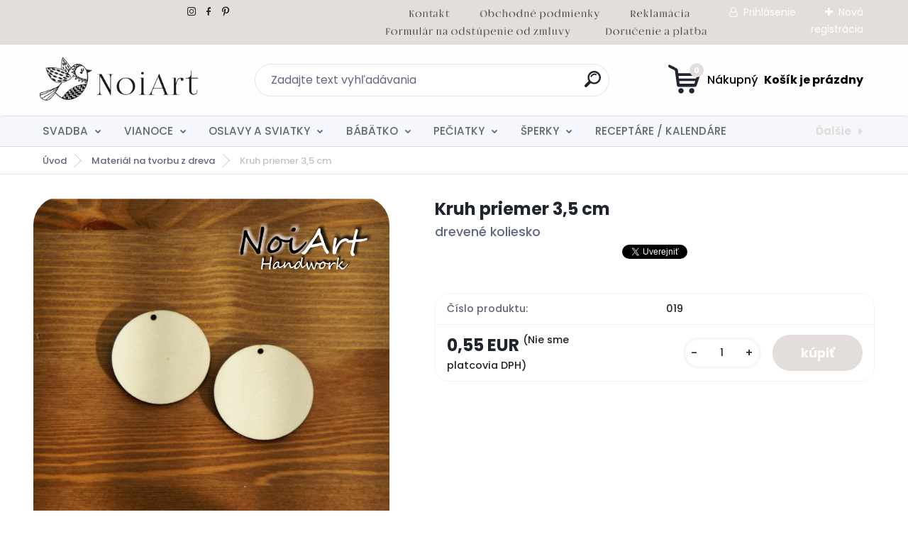

--- FILE ---
content_type: text/html; charset=utf-8
request_url: https://www.noiart.sk/www-noiart-sk/eshop/9-1-Material-na-tvorbu-z-dreva/0/5/25-Kruh-priemer-3-5-cm
body_size: 22414
content:

    <!DOCTYPE html>
    <html xmlns:og="http://ogp.me/ns#" xmlns:fb="http://www.facebook.com/2008/fbml" lang="sk" class="tmpl__titanium">
      <head>
          <script>
              window.cookie_preferences = getCookieSettings('cookie_preferences');
              window.cookie_statistics = getCookieSettings('cookie_statistics');
              window.cookie_marketing = getCookieSettings('cookie_marketing');

              function getCookieSettings(cookie_name) {
                  if (document.cookie.length > 0)
                  {
                      cookie_start = document.cookie.indexOf(cookie_name + "=");
                      if (cookie_start != -1)
                      {
                          cookie_start = cookie_start + cookie_name.length + 1;
                          cookie_end = document.cookie.indexOf(";", cookie_start);
                          if (cookie_end == -1)
                          {
                              cookie_end = document.cookie.length;
                          }
                          return unescape(document.cookie.substring(cookie_start, cookie_end));
                      }
                  }
                  return false;
              }
          </script>
                <title>kruh, koliesko,  </title>
        <script type="text/javascript">var action_unavailable='action_unavailable';var id_language = 'sk';var id_country_code = 'SK';var language_code = 'sk-SK';var path_request = '/request.php';var type_request = 'POST';var cache_break = "2411"; var enable_console_debug = false; var enable_logging_errors = false;var administration_id_language = 'sk';var administration_id_country_code = 'SK';</script>          <script type="text/javascript" src="//ajax.googleapis.com/ajax/libs/jquery/1.8.3/jquery.min.js"></script>
          <script type="text/javascript" src="//code.jquery.com/ui/1.12.1/jquery-ui.min.js" ></script>
                  <script src="/wa_script/js/jquery.hoverIntent.minified.js?_=2025-11-04-14-59" type="text/javascript"></script>
        <script type="text/javascript" src="/admin/jscripts/jquery.qtip.min.js?_=2025-11-04-14-59"></script>
                  <script src="/wa_script/js/jquery.selectBoxIt.min.js?_=2025-11-04-14-59" type="text/javascript"></script>
                  <script src="/wa_script/js/bs_overlay.js?_=2025-11-04-14-59" type="text/javascript"></script>
        <script src="/wa_script/js/bs_design.js?_=2025-11-04-14-59" type="text/javascript"></script>
        <script src="/admin/jscripts/wa_translation.js?_=2025-11-04-14-59" type="text/javascript"></script>
        <link rel="stylesheet" type="text/css" href="/css/jquery.selectBoxIt.wa_script.css?_=2025-11-04-14-59" media="screen, projection">
        <link rel="stylesheet" type="text/css" href="/css/jquery.qtip.lupa.css?_=2025-11-04-14-59">
        
                  <script src="/wa_script/js/jquery.colorbox-min.js?_=2025-11-04-14-59" type="text/javascript"></script>
          <link rel="stylesheet" type="text/css" href="/css/colorbox.css?_=2025-11-04-14-59">
          <script type="text/javascript">
            jQuery(document).ready(function() {
              (function() {
                function createGalleries(rel) {
                  var regex = new RegExp(rel + "\\[(\\d+)]"),
                      m, group = "g_" + rel, groupN;
                  $("a[rel*=" + rel + "]").each(function() {
                    m = regex.exec(this.getAttribute("rel"));
                    if(m) {
                      groupN = group + m[1];
                    } else {
                      groupN = group;
                    }
                    $(this).colorbox({
                      rel: groupN,
                      slideshow:false,
                       maxWidth: "85%",
                       maxHeight: "85%",
                       returnFocus: false
                    });
                  });
                }
                createGalleries("lytebox");
                createGalleries("lyteshow");
              })();
            });</script>
          <script type="text/javascript">
      function init_products_hovers()
      {
        jQuery(".product").hoverIntent({
          over: function(){
            jQuery(this).find(".icons_width_hack").animate({width: "130px"}, 300, function(){});
          } ,
          out: function(){
            jQuery(this).find(".icons_width_hack").animate({width: "10px"}, 300, function(){});
          },
          interval: 40
        });
      }
      jQuery(document).ready(function(){

        jQuery(".param select, .sorting select").selectBoxIt();

        jQuery(".productFooter").click(function()
        {
          var $product_detail_link = jQuery(this).parent().find("a:first");

          if($product_detail_link.length && $product_detail_link.attr("href"))
          {
            window.location.href = $product_detail_link.attr("href");
          }
        });
        init_products_hovers();
        
        ebar_details_visibility = {};
        ebar_details_visibility["user"] = false;
        ebar_details_visibility["basket"] = false;

        ebar_details_timer = {};
        ebar_details_timer["user"] = setTimeout(function(){},100);
        ebar_details_timer["basket"] = setTimeout(function(){},100);

        function ebar_set_show($caller)
        {
          var $box_name = $($caller).attr("id").split("_")[0];

          ebar_details_visibility["user"] = false;
          ebar_details_visibility["basket"] = false;

          ebar_details_visibility[$box_name] = true;

          resolve_ebar_set_visibility("user");
          resolve_ebar_set_visibility("basket");
        }

        function ebar_set_hide($caller)
        {
          var $box_name = $($caller).attr("id").split("_")[0];

          ebar_details_visibility[$box_name] = false;

          clearTimeout(ebar_details_timer[$box_name]);
          ebar_details_timer[$box_name] = setTimeout(function(){resolve_ebar_set_visibility($box_name);},300);
        }

        function resolve_ebar_set_visibility($box_name)
        {
          if(   ebar_details_visibility[$box_name]
             && jQuery("#"+$box_name+"_detail").is(":hidden"))
          {
            jQuery("#"+$box_name+"_detail").slideDown(300);
          }
          else if(   !ebar_details_visibility[$box_name]
                  && jQuery("#"+$box_name+"_detail").not(":hidden"))
          {
            jQuery("#"+$box_name+"_detail").slideUp(0, function() {
              $(this).css({overflow: ""});
            });
          }
        }

        
        jQuery("#user_icon, #basket_icon").hoverIntent({
          over: function(){
            ebar_set_show(this);
            
          } ,
          out: function(){
            ebar_set_hide(this);
          },
          interval: 40
        });
        
        jQuery("#user_icon").click(function(e)
        {
          if(jQuery(e.target).attr("id") == "user_icon")
          {
            window.location.href = "https://www.noiart.sk/www-noiart-sk/e-login/";
          }
        });

        jQuery("#basket_icon").click(function(e)
        {
          if(jQuery(e.target).attr("id") == "basket_icon")
          {
            window.location.href = "https://www.noiart.sk/www-noiart-sk/e-basket/";
          }
        });
      
      });
    </script>        <meta http-equiv="Content-language" content="sk">
        <meta http-equiv="Content-Type" content="text/html; charset=utf-8">
        <meta name="language" content="slovak">
        <meta name="keywords" content="náušnice, zelené, strom, drevo, handmade, kruh, noiart, krúžok, koliesko">
        <meta name="description" content="náušnice, maľované, drevo, handmade, kruh, koliesko, základ, noiart, materiál na tvorbu, kreatívny">
        <meta name="revisit-after" content="1 Days">
        <meta name="distribution" content="global">
        <meta name="expires" content="never">
                  <meta name="expires" content="never">
                    <link rel="previewimage" href="https://www.noiart.sk/fotky23857/fotos/_vyr_25kruh-3-5-1.jpg" />
          <meta property="og:image" content="http://www.noiart.sk/fotky23857/fotos/_vyr_25kruh-3-5-1.jpg" />
<meta property="og:image:secure_url" content="https://www.noiart.sk/fotky23857/fotos/_vyr_25kruh-3-5-1.jpg" />
<meta property="og:image:type" content="image/jpeg" />
<meta property="og:url" content="http://www.noiart.sk/www-noiart-sk/eshop/9-1-Material-na-tvorbu-z-dreva/0/5/25-Kruh-priemer-3-5-cm" />
<meta property="og:title" content="Kruh priemer 3,5 cm" />
<meta property="og:description" content="náušnice, maľované, drevo, handmade, kruh, koliesko, základ, noiart, materiál na tvorbu, kreatívny" />
<meta property="og:type" content="product" />
<meta property="og:site_name" content="oznámenia etikety šperky pečiatky" />
            <meta name="robots" content="index, follow">
                    <link rel="stylesheet" type="text/css" href="/css/lang_dependent_css/lang_sk.css?_=2025-11-04-14-59" media="screen, projection">
                <link rel='stylesheet' type='text/css' href='/wa_script/js/styles.css?_=2025-11-04-14-59'>
        <script language='javascript' type='text/javascript' src='/wa_script/js/javascripts.js?_=2025-11-04-14-59'></script>
        <script language='javascript' type='text/javascript' src='/wa_script/js/check_tel.js?_=2025-11-04-14-59'></script>
          <script src="/assets/javascripts/buy_button.js?_=2025-11-04-14-59"></script>
            <script type="text/javascript" src="/wa_script/js/bs_user.js?_=2025-11-04-14-59"></script>
        <script type="text/javascript" src="/wa_script/js/bs_fce.js?_=2025-11-04-14-59"></script>
        <script type="text/javascript" src="/wa_script/js/bs_fixed_bar.js?_=2025-11-04-14-59"></script>
        <script type="text/javascript" src="/bohemiasoft/js/bs.js?_=2025-11-04-14-59"></script>
        <script src="/wa_script/js/jquery.number.min.js?_=2025-11-04-14-59" type="text/javascript"></script>
        <script type="text/javascript">
            BS.User.id = 23857;
            BS.User.domain = "www-noiart-sk";
            BS.User.is_responsive_layout = true;
            BS.User.max_search_query_length = 50;
            BS.User.max_autocomplete_words_count = 5;

            WA.Translation._autocompleter_ambiguous_query = ' Hľadaný výraz je pre našeptávač príliš všeobecný. Zadajte prosím ďalšie znaky, slová alebo pokračujte odoslaním formulára pre vyhľadávanie.';
            WA.Translation._autocompleter_no_results_found = ' Neboli nájdené žiadne produkty ani kategórie.';
            WA.Translation._error = " Chyba";
            WA.Translation._success = " Úspech";
            WA.Translation._warning = " Upozornenie";
            WA.Translation._multiples_inc_notify = '<p class="multiples-warning"><strong>Tento produkt je možné objednať iba v násobkoch #inc#. </strong><br><small>Vami zadaný počet kusov bol navýšený podľa tohto násobku.</small></p>';
            WA.Translation._shipping_change_selected = " Zmeniť...";
            WA.Translation._shipping_deliver_to_address = "_shipping_deliver_to_address";

            BS.Design.template = {
              name: "titanium",
              is_selected: function(name) {
                if(Array.isArray(name)) {
                  return name.indexOf(this.name) > -1;
                } else {
                  return name === this.name;
                }
              }
            };
            BS.Design.isLayout3 = true;
            BS.Design.templates = {
              TEMPLATE_ARGON: "argon",TEMPLATE_NEON: "neon",TEMPLATE_CARBON: "carbon",TEMPLATE_XENON: "xenon",TEMPLATE_AURUM: "aurum",TEMPLATE_CUPRUM: "cuprum",TEMPLATE_ERBIUM: "erbium",TEMPLATE_CADMIUM: "cadmium",TEMPLATE_BARIUM: "barium",TEMPLATE_CHROMIUM: "chromium",TEMPLATE_SILICIUM: "silicium",TEMPLATE_IRIDIUM: "iridium",TEMPLATE_INDIUM: "indium",TEMPLATE_OXYGEN: "oxygen",TEMPLATE_HELIUM: "helium",TEMPLATE_FLUOR: "fluor",TEMPLATE_FERRUM: "ferrum",TEMPLATE_TERBIUM: "terbium",TEMPLATE_URANIUM: "uranium",TEMPLATE_ZINCUM: "zincum",TEMPLATE_CERIUM: "cerium",TEMPLATE_KRYPTON: "krypton",TEMPLATE_THORIUM: "thorium",TEMPLATE_ETHERUM: "etherum",TEMPLATE_KRYPTONIT: "kryptonit",TEMPLATE_TITANIUM: "titanium",TEMPLATE_PLATINUM: "platinum"            };
        </script>
                  <script src="/js/progress_button/modernizr.custom.js"></script>
                      <link rel="stylesheet" type="text/css" href="/bower_components/owl.carousel/dist/assets/owl.carousel.min.css" />
            <link rel="stylesheet" type="text/css" href="/bower_components/owl.carousel/dist/assets/owl.theme.default.min.css" />
            <script src="/bower_components/owl.carousel/dist/owl.carousel.min.js"></script>
                      <link rel="stylesheet" type="text/css" href="/bower_components/priority-nav/dist/priority-nav-core.css" />
            <script src="/bower_components/priority-nav/dist/priority-nav.js"></script>
                      <link rel="stylesheet" type="text/css" href="//static.bohemiasoft.com/jave/style.css?_=2025-11-04-14-59" media="screen">
                    <link rel="stylesheet" type="text/css" href="/css/font-awesome.4.7.0.min.css" media="screen">
          <link rel="stylesheet" type="text/css" href="/sablony/nove/titanium/titaniumpurple/css/product_var3.css?_=2025-11-04-14-59" media="screen">
          <style>
    :root {
        --primary: #e3dedc;
        --primary-dark: #e3dedc;
        --secondary: #f6f7fc;
        --secondary-v2: #626780;
        --element-color: #1f242d;
        --stars: #ffcf15;
        --sale: #c91e1e;
        
        --empty-basket-text: " Košík je prázdny";
        --full-shopping-basket-text: "nákupný košík";
        --choose-delivery-method-text: "Výber spôsobu doručenia";
        --choose-payment-method-text: "Výber spôsobu platby";
        --free-price-text: "Zadarmo";
        --continue-without-login-text: "Pokračovanie bez prihlásenia";
        --summary-order-text: "Súhrn vašej objednávky";
        --cart-contents-text: "Váš košík";
        --in-login-text: "Prihlásenie";
        --in-registration-text: "Nová registrácia";
        --in-forgotten-pass-text: "";
        --price-list-filter-text: "Cenník";
        --search-see-everything-text: "Vidieť všetko";
        --discount-code-text: "Mám zľavový kód";
        --searched-cats-text: "Vyhľadávané kategórie";
        --back-to-eshop-text: "Späť do e-shopu";
        --to-category-menu-text: "Do kategórie";
        --back-menu-text: "Späť";
        --pagination-next-text: "Ďalšie";
        --pagination-previous-text: "Predchádzajúci";
        --cookies-files-text: "Súbory cookie";
        --newsletter-button-text: "Odoberať";
        --newsletter-be-up-to-date-text: "Buďte v obraze";
        --specify-params-text: "Vybrať parametre";
        --article-tags-text: "Tagy článku";
        --watch-product-text: "Sledovať produkt";
        --notfull-shopping-text: "Nákupný";
        --notfull-basket-is-empty-text: " Košík je prázdny";
        --whole-blog-article-text: "Celý článok";
        --basket-content-text: " Obsah košíka";
        --products-in-cat-text: " Produkty v kategórii";
        
    }
</style>
          <link rel="stylesheet"
                type="text/css"
                id="tpl-editor-stylesheet"
                href="/sablony/nove/titanium/titaniumpurple/css/colors.css?_=2025-11-04-14-59"
                media="screen">

          <meta name="viewport" content="width=device-width, initial-scale=1.0">
          <link rel="stylesheet" 
                   type="text/css" 
                   href="https://static.bohemiasoft.com/custom-css/titanium.css?_1761723050" 
                   media="screen">            <script src="//static.bohemiasoft.com/jave/js/jquery.masonry.min.js?_=2025-11-04-14-59" type="text/javascript"></script>
            <style type="text/css">
               <!--#site_logo{
                  width: 275px;
                  height: 100px;
                  background-image: url('/fotky23857/design_setup/images/logo_logo.gif?cache_time=1736185854');
                  background-repeat: no-repeat;
                  
                }html body .myheader { 
          background-image: url('/fotky23857/design_setup/images/custom_image_centerpage.jpg?cache_time=1736185854');
          border: black;
          background-repeat: no-repeat;
          background-position: 50% 0%;
          
        }#page_background{
                  background-image: url('/fotky23857/design_setup/images/custom_image_aroundpage.jpg?cache_time=1736185854');
                  background-repeat: no-repeat;
                  background-position: 50% 0%;
                  background-color: transparent;
                }.bgLupa{
                  padding: 0;
                  border: none;
                }
      /***font kategorie***/
      body #page .leftmenu2 ul li a {
                  color: #626a6b!important;
      }
      body #page .leftmenu ul li a {
                  color: #626a6b!important;
      }
      /***font kategorie - hover, active***/
      body #page .leftmenu2 ul li a:hover, body #page .leftmenu2 ul li.leftmenuAct a {
                  color:#626a6b !important;
      }
      body #page .leftmenu ul li a:hover, body #page .leftmenu ul li.leftmenuAct a {
                  color:#626a6b !important;
      }
      /***before kategorie***/
      #left-box li a::before {
                  color: #626a6b!important; 
        } 
      /***before kategorie - hover, active***/
      .leftmenu li:hover a::before, .leftmenuAct a::before, .leftmenu2 li:hover a::before, .leftmenuAct a::before {
                  color: #626a6b!important; 
        }
      /***font podkategorie***/
      body #page .leftmenu2 ul ul li a {
                  color:#626a6b!important;
        }
      body #page .leftmenu ul ul li a, body #page .leftmenu ul li.leftmenuAct ul li a {
            color:#626a6b!important;
            border-color:#626a6b!important;
        }
      /***font podkategorie - hover, active***/
      body #page .leftmenu2 ul ul li a:hover, body #page .leftmenu2 ul ul li.leftmenu2Act a{
                  color: #626a6b !important;
        }
      body #page .leftmenu ul ul li a:hover, body #page .leftmenu ul li.leftmenuAct ul li a:hover{
            color: #626a6b !important;
        }
      /***before podkategorie***/
      html #left-box .leftmenu2 ul ul a::before{
                  color: #626a6b!important; 
        }
      html #left-box .leftmenu ul ul a::before{
                  color: #626a6b!important; 
      }
      /***before podkategorie - hover, active***/
      html #left-box .leftmenu2 ul ul li:hover a::before, html #left-box .leftmenu2 ul ul li.leftmenu2Act a::before{
                  color: #626a6b !important; 
        }
      html #left-box .leftmenu ul ul li:hover a::before, html #left-box .leftmenu ul ul li.leftmenuAct a::before{
                  color: #626a6b !important; 
        } 

 :root { 
 }
-->
                </style>          <script type="text/javascript" src="/admin/jscripts/wa_dialogs.js?_=2025-11-04-14-59"></script>
                <script type="text/javascript" src="/wa_script/js/search_autocompleter.js?_=2025-11-04-14-59"></script>
              <script>
              WA.Translation._complete_specification = "Kompletné špecifikácie";
              WA.Translation._dont_have_acc = "Nemáte účet? ";
              WA.Translation._have_acc = "Máte už účet? ";
              WA.Translation._register_titanium = "Zaregistrovať sa";
              WA.Translation._login_titanium = "Prihlásiť";
              WA.Translation._placeholder_voucher = "Sem vložte kód";
          </script>
                <script src="/wa_script/js/template/titanium/script.js?_=2025-11-04-14-59"></script>
                    <link rel="stylesheet" type="text/css" href="/assets/vendor/magnific-popup/magnific-popup.css" />
      <script src="/assets/vendor/magnific-popup/jquery.magnific-popup.js"></script>
      <script type="text/javascript">
        BS.env = {
          decPoint: ",",
          basketFloatEnabled: false        };
      </script>
      <script type="text/javascript" src="/node_modules/select2/dist/js/select2.min.js"></script>
      <script type="text/javascript" src="/node_modules/maximize-select2-height/maximize-select2-height.min.js"></script>
      <script type="text/javascript">
        (function() {
          $.fn.select2.defaults.set("language", {
            noResults: function() {return " Žiadny záznam nebol nájdený"},
            inputTooShort: function(o) {
              var n = o.minimum - o.input.length;
              return "_input_too_short".replace("#N#", n);
            }
          });
          $.fn.select2.defaults.set("width", "100%")
        })();

      </script>
      <link type="text/css" rel="stylesheet" href="/node_modules/select2/dist/css/select2.min.css" />
      <script type="text/javascript" src="/wa_script/js/countdown_timer.js?_=2025-11-04-14-59"></script>
      <script type="text/javascript" src="/wa_script/js/app.js?_=2025-11-04-14-59"></script>
      <script type="text/javascript" src="/node_modules/jquery-validation/dist/jquery.validate.min.js"></script>

      
          </head>
      <body class="lang-sk layout3 not-home page-product-detail page-product-25 basket-empty slider_available template-slider-custom vat-payer-n alternative-currency-n" >
        <a name="topweb"></a>
        
  <div id="responsive_layout_large"></div><div id="page">      <div class="top-bar" id="topBar">
                  <div class="top-bar-content">
            <p>  <a href="https://www.instagram.com/atelier.noiart/" title="instagram noiart"><img src="/fotky23857/1.gif" width="20" height="20" /></a> <a href="https://www.facebook.com/profile.php?id=100048871376417" title="facebook noiart"><img src="/fotky23857/2.gif" width="20" height="20" /></a> <a href="https://sk.pinterest.com/karoliinachyba/_created/" title="pinterest noiart"><img src="/fotky23857/3.gif" width="20" height="20" /></a>                                                             <a href="/www-noiart-sk/2" title="kontakt noiart"><img src="/fotky23857/kontakt 2.png" width="66" height="25" /></a>      <a href="/www-noiart-sk/2" title="Kontakt"></a>   <a href="/www-noiart-sk/0/0/2/32" title="obchodné podmienky noiart"><img src="/fotky23857/o. podmienky 2.png" width="174" height="25" /></a>         <a href="/www-noiart-sk/0/0/2/12" title="reklamácia noiart"><img src="/fotky23857/reklamácia.png" width="92" height="25" /></a>         <a href="/www-noiart-sk/0/0/2/23" title="odstúpenie od zmluvy noiart"><img src="/fotky23857/formulár na odstúpenie od zmluvy.png" width="270" height="25" /></a>          <a href="/www-noiart-sk/0/0/2/16" title="doručenie a platba noiart"><img src="/fotky23857/doručenie a platba.png" width="151" height="25" /></a>   </p>          </div>
                    <div class="top-bar-login">
                          <span class="user-login"><a href="/www-noiart-sk/e-login">Prihlásenie</a></span>
              <span class="user-register"><a href="/www-noiart-sk/e-register">Nová registrácia</a></span>
                        </div>
                        </div>
          <script type="text/javascript">
      var responsive_articlemenu_name = ' Menu';
      var responsive_eshopmenu_name = ' E-shop';
    </script>
        <link rel="stylesheet" type="text/css" href="/css/masterslider.css?_=2025-11-04-14-59" media="screen, projection">
    <script type="text/javascript" src="/js/masterslider.min.js"></script>
    <div class="myheader">
                <div class="navigate_bar">
            <div class="logo-wrapper">
            <a id="site_logo" href="//www.noiart.sk" class="mylogo" aria-label="Logo"></a>
    </div>
                <div id="search">
      <form name="search" id="searchForm" action="/www-noiart-sk/search-engine.htm" method="GET" enctype="multipart/form-data">
        <label for="q" class="title_left2"> Hľadanie</label>
        <p>
          <input name="slovo" type="text" class="inputBox" id="q" placeholder=" Zadajte text vyhľadávania" maxlength="50">
          
          <input type="hidden" id="source_service" value="www.webareal.sk">
        </p>
        <div class="wrapper_search_submit">
          <input type="submit" class="search_submit" aria-label="search" name="search_submit" value="">
        </div>
        <div id="search_setup_area">
          <input id="hledatjak2" checked="checked" type="radio" name="hledatjak" value="2">
          <label for="hledatjak2">Hľadať v tovare</label>
          <br />
          <input id="hledatjak1"  type="radio" name="hledatjak" value="1">
          <label for="hledatjak1">Hľadať v článkoch</label>
                    <script type="text/javascript">
            function resolve_search_mode_visibility()
            {
              if (jQuery('form[name=search] input').is(':focus'))
              {
                if (jQuery('#search_setup_area').is(':hidden'))
                {
                  jQuery('#search_setup_area').slideDown(400);
                }
              }
              else
              {
                if (jQuery('#search_setup_area').not(':hidden'))
                {
                  jQuery('#search_setup_area').slideUp(400);
                }
              }
            }

            $('form[name=search] input').click(function() {
              this.focus();
            });

            jQuery('form[name=search] input')
                .focus(function() {
                  resolve_search_mode_visibility();
                })
                .blur(function() {
                  setTimeout(function() {
                    resolve_search_mode_visibility();
                  }, 1000);
                });

          </script>
                  </div>
      </form>
    </div>
            
  <div id="ebar" class="" >        <div id="basket_icon" >
            <div id="basket_detail">
                <div id="basket_arrow_tag"></div>
                <div id="basket_content_tag">
                    <a id="quantity_tag" href="/www-noiart-sk/e-basket" rel="nofollow" class="elink"><span class="quantity_count">0</span>
                    <span class="basket_empty"> Váš nákupný košík <span class="bold">je prázdny</span></span></a>                </div>
            </div>
        </div>
                </div>      </div>
          </div>
        <div class="eshop-menu drop-menu" id="dropMenu">
      <div id="dropMenuWrapper">
            <div class="menu-wrapper leftmenu" id="menuWrapper">
          <ul class="root-eshop-menu" id="menuContent">
              <li class="home-button">
              <a href="//www.noiart.sk">
      <i class="fa fa-home" aria-hidden="true"></i>
    </a>
            </li>
            <li class="eshop-menu-item item-1 has-submenu">
            <a class="item-link level-1" href="/www-noiart-sk/eshop/15-1-SVADBA">SVADBA</a>
          <ul class="eshop-submenu-root menu-level-2">
          <li class="eshop-menu-item item-1 has-submenu">
            <div class="menu-item-box">
                <div class="menu-item-cat">
          <a class="item-link level-2" href="/www-noiart-sk/eshop/15-1-SVADBA/16-2-SVADOBNE-OZNAMENIA">SVADOBNÉ OZNÁMENIA</a>
              <ul class="eshop-submenu-root menu-level-3">
          <li class="eshop-menu-item item-1">
            <a class="item-link level-3" href="/www-noiart-sk/eshop/15-1-SVADBA/122-3-Kreativne-oznamenia">Kreatívne oznámenia</a>
          </li>
        <li class="eshop-menu-item item-2">
            <a class="item-link level-3" href="/www-noiart-sk/eshop/15-1-SVADBA/111-3-Metalicke-oznamenia">Metalické oznámenia</a>
          </li>
        <li class="eshop-menu-item item-3">
            <a class="item-link level-3" href="/www-noiart-sk/eshop/15-1-SVADBA/112-3-Minimalisticke-oznamenia">Minimalistické oznámenia</a>
          </li>
        <li class="eshop-menu-item item-4">
            <a class="item-link level-3" href="/www-noiart-sk/eshop/15-1-SVADBA/113-3-Moderne-plnofarebne-oznamenia">Moderné plnofarebné oznámenia</a>
          </li>
        <li class="eshop-menu-item item-5">
            <a class="item-link level-3" href="/www-noiart-sk/eshop/15-1-SVADBA/114-3-Transparentne-oznamenia">Transparentné oznámenia</a>
          </li>
        <li class="eshop-menu-item item-6">
            <a class="item-link level-3" href="/www-noiart-sk/eshop/15-1-SVADBA/115-3-Trendy-oznamenia-s-magnetkou">Trendy oznámenia s magnetkou</a>
          </li>
        <li class="eshop-menu-item item-7">
            <a class="item-link level-3" href="/www-noiart-sk/eshop/15-1-SVADBA/116-3-Drevene-oznamenia">Drevené oznámenia</a>
          </li>
        </ul>
            </div>
      </div>
          </li>
        <li class="eshop-menu-item item-2 has-submenu">
            <div class="menu-item-box">
                <div class="menu-item-cat">
          <a class="item-link level-2" href="/www-noiart-sk/eshop/15-1-SVADBA/117-2-OBALKY">OBÁLKY</a>
              <ul class="eshop-submenu-root menu-level-3">
          <li class="eshop-menu-item item-1">
            <a class="item-link level-3" href="/www-noiart-sk/eshop/15-1-SVADBA/118-3-Obalky">Obálky</a>
          </li>
        <li class="eshop-menu-item item-2">
            <a class="item-link level-3" href="/www-noiart-sk/eshop/15-1-SVADBA/119-3-Pecate">Pečate</a>
          </li>
        <li class="eshop-menu-item item-3">
            <a class="item-link level-3" href="/www-noiart-sk/eshop/15-1-SVADBA/120-3-Nalepky-na-obalky">Nálepky na obálky</a>
          </li>
        <li class="eshop-menu-item item-4">
            <a class="item-link level-3" href="/www-noiart-sk/eshop/15-1-SVADBA/121-3-Pasiky-na-obalky">Pásiky na obálky</a>
          </li>
        <li class="eshop-menu-item item-5">
            <a class="item-link level-3" href="/www-noiart-sk/eshop/15-1-SVADBA/159-3-Kreativne-obalky">Kreatívne obálky</a>
          </li>
        <li class="eshop-menu-item item-6">
            <a class="item-link level-3" href="/www-noiart-sk/eshop/15-1-SVADBA/160-3-Potlacene-obalky">Potlačené obálky</a>
          </li>
        </ul>
            </div>
      </div>
          </li>
        <li class="eshop-menu-item item-3 has-submenu">
            <div class="menu-item-box">
                <div class="menu-item-cat">
          <a class="item-link level-2" href="/www-noiart-sk/eshop/15-1-SVADBA/72-2-SVADOBNE-TLACOVINY">SVADOBNÉ TLAČOVINY</a>
              <ul class="eshop-submenu-root menu-level-3">
          <li class="eshop-menu-item item-1">
            <a class="item-link level-3" href="/www-noiart-sk/eshop/15-1-SVADBA/123-3-Menovky">Menovky</a>
          </li>
        <li class="eshop-menu-item item-2">
            <a class="item-link level-3" href="/www-noiart-sk/eshop/15-1-SVADBA/124-3-Menu-karty">Menu karty</a>
          </li>
        <li class="eshop-menu-item item-3">
            <a class="item-link level-3" href="/www-noiart-sk/eshop/15-1-SVADBA/125-3-Informacne-karticky">Informačné kartičky</a>
          </li>
        <li class="eshop-menu-item item-4">
            <a class="item-link level-3" href="/www-noiart-sk/eshop/15-1-SVADBA/126-3-Svadobny-program">Svadobný program</a>
          </li>
        <li class="eshop-menu-item item-5">
            <a class="item-link level-3" href="/www-noiart-sk/eshop/15-1-SVADBA/127-3-Cisla-stolov">Čísla stolov</a>
          </li>
        <li class="eshop-menu-item item-6">
            <a class="item-link level-3" href="/www-noiart-sk/eshop/15-1-SVADBA/128-3-Zasadaci-poriadok">Zasadací poriadok</a>
          </li>
        <li class="eshop-menu-item item-7">
            <a class="item-link level-3" href="/www-noiart-sk/eshop/15-1-SVADBA/129-3-Svadobne-Uvitacie-tabule">Svadobné / Uvítacie tabule</a>
          </li>
        <li class="eshop-menu-item item-8">
            <a class="item-link level-3" href="/www-noiart-sk/eshop/15-1-SVADBA/130-3-Pasik-na-obalku">Pásik na obálku</a>
          </li>
        <li class="eshop-menu-item item-9">
            <a class="item-link level-3" href="/www-noiart-sk/eshop/15-1-SVADBA/158-3-Stieracie-pozvanky-losy">Stieracie pozvánky / losy</a>
          </li>
        </ul>
            </div>
      </div>
          </li>
        <li class="eshop-menu-item item-4 has-submenu">
            <div class="menu-item-box">
                <div class="menu-item-cat">
          <a class="item-link level-2" href="/www-noiart-sk/eshop/15-1-SVADBA/131-2-ETIKETY-A-NALEPKY">ETIKETY A NÁLEPKY</a>
              <ul class="eshop-submenu-root menu-level-3">
          <li class="eshop-menu-item item-1">
            <a class="item-link level-3" href="/www-noiart-sk/eshop/15-1-SVADBA/132-3-Plnofarebne-etikety">Plnofarebné etikety</a>
          </li>
        <li class="eshop-menu-item item-2">
            <a class="item-link level-3" href="/www-noiart-sk/eshop/15-1-SVADBA/133-3-Transparentne-etikety">Transparentné etikety</a>
          </li>
        <li class="eshop-menu-item item-3">
            <a class="item-link level-3" href="/www-noiart-sk/eshop/15-1-SVADBA/134-3-Metalicke-etikety">Metalické etikety</a>
          </li>
        <li class="eshop-menu-item item-4">
            <a class="item-link level-3" href="/www-noiart-sk/eshop/15-1-SVADBA/135-3-Nalepky-na-stuple">Nálepky na štuple</a>
          </li>
        <li class="eshop-menu-item item-5">
            <a class="item-link level-3" href="/www-noiart-sk/eshop/15-1-SVADBA/136-3-Nalepky-na-vysluzky">Nálepky na výslužky</a>
          </li>
        <li class="eshop-menu-item item-6">
            <a class="item-link level-3" href="/www-noiart-sk/eshop/15-1-SVADBA/137-3-Nalepky-na-obalky">Nálepky na obálky</a>
          </li>
        <li class="eshop-menu-item item-7">
            <a class="item-link level-3" href="/www-noiart-sk/eshop/15-1-SVADBA/138-3-Ine-nalepky">Iné nálepky</a>
          </li>
        </ul>
            </div>
      </div>
          </li>
        <li class="eshop-menu-item item-5 has-submenu">
            <div class="menu-item-box">
                <div class="menu-item-cat">
          <a class="item-link level-2" href="/www-noiart-sk/eshop/15-1-SVADBA/139-2-SVADOBNE-MAGNETKY">SVADOBNÉ MAGNETKY</a>
              <ul class="eshop-submenu-root menu-level-3">
          <li class="eshop-menu-item item-1">
            <a class="item-link level-3" href="/www-noiart-sk/eshop/15-1-SVADBA/140-3-Drevene-gravirovane-magnetky">Drevené gravírované magnetky</a>
          </li>
        <li class="eshop-menu-item item-2">
            <a class="item-link level-3" href="/www-noiart-sk/eshop/15-1-SVADBA/141-3-Plnofarebne-magnetky">Plnofarebné magnetky</a>
          </li>
        <li class="eshop-menu-item item-3">
            <a class="item-link level-3" href="/www-noiart-sk/eshop/15-1-SVADBA/142-3-Darcekove-zabalenie-magnetiek">Darčekové zabalenie magnetiek</a>
          </li>
        </ul>
            </div>
      </div>
          </li>
        <li class="eshop-menu-item item-6 has-submenu">
            <div class="menu-item-box">
                <div class="menu-item-cat">
          <a class="item-link level-2" href="/www-noiart-sk/eshop/15-1-SVADBA/143-2-PODAKOVANIA-RODICOM">POĎAKOVANIA RODIČOM</a>
              <ul class="eshop-submenu-root menu-level-3">
          <li class="eshop-menu-item item-1">
            <a class="item-link level-3" href="/www-noiart-sk/eshop/15-1-SVADBA/144-3-Gravirovane-podakovania">Gravírované poďakovania</a>
          </li>
        <li class="eshop-menu-item item-2">
            <a class="item-link level-3" href="/www-noiart-sk/eshop/15-1-SVADBA/145-3-Plnofarebne-podakovania">Plnofarebné poďakovania</a>
          </li>
        <li class="eshop-menu-item item-3">
            <a class="item-link level-3" href="/www-noiart-sk/eshop/15-1-SVADBA/146-3-Papierove-podakovania">Papierové poďakovania</a>
          </li>
        <li class="eshop-menu-item item-4">
            <a class="item-link level-3" href="/www-noiart-sk/eshop/15-1-SVADBA/147-3-Metalicke-podakovania">Metalické poďakovania</a>
          </li>
        </ul>
            </div>
      </div>
          </li>
        <li class="eshop-menu-item item-7 has-submenu">
            <div class="menu-item-box">
                <div class="menu-item-cat">
          <a class="item-link level-2" href="/www-noiart-sk/eshop/15-1-SVADBA/148-2-SVADOBNE-DOPLNKY">SVADOBNÉ DOPLNKY</a>
              <ul class="eshop-submenu-root menu-level-3">
          <li class="eshop-menu-item item-1">
            <a class="item-link level-3" href="/www-noiart-sk/eshop/15-1-SVADBA/149-3-Fotoalbumy-Svadobne-knihy">Fotoalbumy / Svadobné knihy</a>
          </li>
        <li class="eshop-menu-item item-2">
            <a class="item-link level-3" href="/www-noiart-sk/eshop/15-1-SVADBA/150-3-Tanieriky-na-obrucky">Tanieriky na obrúčky</a>
          </li>
        <li class="eshop-menu-item item-3">
            <a class="item-link level-3" href="/www-noiart-sk/eshop/15-1-SVADBA/151-3-Svadobne-vesiaky">Svadobné vešiaky</a>
          </li>
        <li class="eshop-menu-item item-4">
            <a class="item-link level-3" href="/www-noiart-sk/eshop/15-1-SVADBA/152-3-Rekvizity-na-fotenie">Rekvizity na fotenie</a>
          </li>
        <li class="eshop-menu-item item-5">
            <a class="item-link level-3" href="/www-noiart-sk/eshop/15-1-SVADBA/153-3-Kriziky">Krížiky</a>
          </li>
        <li class="eshop-menu-item item-6">
            <a class="item-link level-3" href="/www-noiart-sk/eshop/15-1-SVADBA/155-3-Zapichy">Zápichy</a>
          </li>
        <li class="eshop-menu-item item-7">
            <a class="item-link level-3" href="/www-noiart-sk/eshop/15-1-SVADBA/156-3-Svadobne-veci-ostatne">Svadobné veci ostatné</a>
          </li>
        </ul>
            </div>
      </div>
          </li>
        <li class="eshop-menu-item item-8">
            <div class="menu-item-box">
                <div class="menu-item-cat">
          <a class="item-link level-2" href="/www-noiart-sk/eshop/15-1-SVADBA/13-2-SVADOBNE-PECIATKY-RAZITKA">SVADOBNÉ PEČIATKY / RAZÍTKA</a>
                  </div>
      </div>
          </li>
        <li class="eshop-menu-item item-9">
            <div class="menu-item-box">
                <div class="menu-item-cat">
          <a class="item-link level-2" href="/www-noiart-sk/eshop/15-1-SVADBA/22-2-SVADOBNE-PIERKA">SVADOBNÉ PIERKA</a>
                  </div>
      </div>
          </li>
        <li class="eshop-menu-item item-10">
            <div class="menu-item-box">
                <div class="menu-item-cat">
          <a class="item-link level-2" href="/www-noiart-sk/eshop/15-1-SVADBA/157-2-STUHY">STUHY</a>
                  </div>
      </div>
          </li>
        </ul>
        </li>
        <li class="eshop-menu-item item-2 has-submenu">
            <a class="item-link level-1" href="/www-noiart-sk/eshop/18-1-VIANOCE">VIANOCE</a>
          <ul class="eshop-submenu-root menu-level-2">
          <li class="eshop-menu-item item-1">
            <div class="menu-item-box">
                <div class="menu-item-cat">
          <a class="item-link level-2" href="/www-noiart-sk/eshop/18-1-VIANOCE/17-2-Sady-ozdob">Sady ozdôb </a>
                  </div>
      </div>
          </li>
        <li class="eshop-menu-item item-2">
            <div class="menu-item-box">
                <div class="menu-item-cat">
          <a class="item-link level-2" href="/www-noiart-sk/eshop/18-1-VIANOCE/69-2-Napisy-vianocne">Nápisy vianočné</a>
                  </div>
      </div>
          </li>
        <li class="eshop-menu-item item-3">
            <div class="menu-item-box">
                <div class="menu-item-cat">
          <a class="item-link level-2" href="/www-noiart-sk/eshop/18-1-VIANOCE/20-2-Peciatky">Pečiatky</a>
                  </div>
      </div>
          </li>
        <li class="eshop-menu-item item-4 has-submenu">
            <div class="menu-item-box">
                <div class="menu-item-cat">
          <a class="item-link level-2" href="/www-noiart-sk/eshop/18-1-VIANOCE/11-2-Ozdoby-dekoracie">Ozdoby, dekorácie</a>
              <ul class="eshop-submenu-root menu-level-3">
          <li class="eshop-menu-item item-1">
            <a class="item-link level-3" href="/www-noiart-sk/eshop/18-1-VIANOCE/80-3-Masivne-drevene-ozdoby">Masívne drevené ozdoby</a>
          </li>
        <li class="eshop-menu-item item-2">
            <a class="item-link level-3" href="/www-noiart-sk/eshop/18-1-VIANOCE/81-3-Vrstvene-3d-ozdoby">Vrstvené 3d ozdoby</a>
          </li>
        <li class="eshop-menu-item item-3">
            <a class="item-link level-3" href="/www-noiart-sk/eshop/18-1-VIANOCE/82-3-Malovane-ozdoby">Maľované ozdoby</a>
          </li>
        <li class="eshop-menu-item item-4">
            <a class="item-link level-3" href="/www-noiart-sk/eshop/18-1-VIANOCE/83-3-Gravirovane-ozdoby">Gravírované ozdoby</a>
          </li>
        <li class="eshop-menu-item item-5">
            <a class="item-link level-3" href="/www-noiart-sk/eshop/18-1-VIANOCE/84-3-Vyrezavane-ozdoby">Vyrezávané ozdoby</a>
          </li>
        <li class="eshop-menu-item item-6">
            <a class="item-link level-3" href="/www-noiart-sk/eshop/18-1-VIANOCE/85-3-Adventne-kalendare">Adventné kalendáre</a>
          </li>
        <li class="eshop-menu-item item-7">
            <a class="item-link level-3" href="/www-noiart-sk/eshop/18-1-VIANOCE/86-3-Drevene-salonky">Drevené salónky</a>
          </li>
        </ul>
            </div>
      </div>
          </li>
        <li class="eshop-menu-item item-5">
            <div class="menu-item-box">
                <div class="menu-item-cat">
          <a class="item-link level-2" href="/www-noiart-sk/eshop/18-1-VIANOCE/47-2-Vianocne-pohladnice-a-pozdravy">Vianočné pohľadnice a pozdravy</a>
                  </div>
      </div>
          </li>
        <li class="eshop-menu-item item-6">
            <div class="menu-item-box">
                <div class="menu-item-cat">
          <a class="item-link level-2" href="/www-noiart-sk/eshop/18-1-VIANOCE/12-2-Visacky-na-darceky">Visačky na darčeky</a>
                  </div>
      </div>
          </li>
        <li class="eshop-menu-item item-7">
            <div class="menu-item-box">
                <div class="menu-item-cat">
          <a class="item-link level-2" href="/www-noiart-sk/eshop/18-1-VIANOCE/48-2-Personalizovane-ozdoby">Personalizované ozdoby</a>
                  </div>
      </div>
          </li>
        <li class="eshop-menu-item item-8">
            <div class="menu-item-box">
                <div class="menu-item-cat">
          <a class="item-link level-2" href="/www-noiart-sk/eshop/18-1-VIANOCE/79-2-Vianocne-etikety-a-samolepky">Vianočné etikety a samolepky</a>
                  </div>
      </div>
          </li>
        <li class="eshop-menu-item item-9">
            <div class="menu-item-box">
                <div class="menu-item-cat">
          <a class="item-link level-2" href="/www-noiart-sk/eshop/18-1-VIANOCE/109-2-Vianocne-menovky">Vianočné menovky</a>
                  </div>
      </div>
          </li>
        </ul>
        </li>
        <li class="eshop-menu-item item-3 has-submenu">
            <a class="item-link level-1" href="/www-noiart-sk/eshop/44-1-OSLAVY-A-SVIATKY">OSLAVY A SVIATKY</a>
          <ul class="eshop-submenu-root menu-level-2">
          <li class="eshop-menu-item item-1 has-submenu">
            <div class="menu-item-box">
                <div class="menu-item-cat">
          <a class="item-link level-2" href="/www-noiart-sk/eshop/44-1-OSLAVY-A-SVIATKY/161-2-NARODENINY">NARODENINY</a>
              <ul class="eshop-submenu-root menu-level-3">
          <li class="eshop-menu-item item-1">
            <a class="item-link level-3" href="/www-noiart-sk/eshop/44-1-OSLAVY-A-SVIATKY/170-3-Pozvanky-na-narodeniny">Pozvánky na narodeniny</a>
          </li>
        </ul>
            </div>
      </div>
          </li>
        <li class="eshop-menu-item item-2 has-submenu">
            <div class="menu-item-box">
                <div class="menu-item-cat">
          <a class="item-link level-2" href="/www-noiart-sk/eshop/44-1-OSLAVY-A-SVIATKY/162-2-KRST">KRST</a>
              <ul class="eshop-submenu-root menu-level-3">
          <li class="eshop-menu-item item-1">
            <a class="item-link level-3" href="/www-noiart-sk/eshop/44-1-OSLAVY-A-SVIATKY/168-3-Pozvanky-na-krst">Pozvánky na krst</a>
          </li>
        <li class="eshop-menu-item item-2">
            <a class="item-link level-3" href="/www-noiart-sk/eshop/44-1-OSLAVY-A-SVIATKY/169-3-Krstove-nalepky">Krstové nálepky</a>
          </li>
        </ul>
            </div>
      </div>
          </li>
        <li class="eshop-menu-item item-3 has-submenu">
            <div class="menu-item-box">
                <div class="menu-item-cat">
          <a class="item-link level-2" href="/www-noiart-sk/eshop/44-1-OSLAVY-A-SVIATKY/163-2-POHLADNICE-PRIANIA">POHĽADNICE / PRIANIA</a>
              <ul class="eshop-submenu-root menu-level-3">
          <li class="eshop-menu-item item-1">
            <a class="item-link level-3" href="/www-noiart-sk/eshop/44-1-OSLAVY-A-SVIATKY/171-3-Drevene-blahozelania">Drevené blahoželania </a>
          </li>
        <li class="eshop-menu-item item-2">
            <a class="item-link level-3" href="/www-noiart-sk/eshop/44-1-OSLAVY-A-SVIATKY/172-3-Drevene-obalky-na-peniaze">Drevené obálky na peniaze</a>
          </li>
        <li class="eshop-menu-item item-3">
            <a class="item-link level-3" href="/www-noiart-sk/eshop/44-1-OSLAVY-A-SVIATKY/173-3-Papierove-pohladnice">Papierové pohľadnice</a>
          </li>
        </ul>
            </div>
      </div>
          </li>
        <li class="eshop-menu-item item-4">
            <div class="menu-item-box">
                <div class="menu-item-cat">
          <a class="item-link level-2" href="/www-noiart-sk/eshop/44-1-OSLAVY-A-SVIATKY/164-2-VALENTIN">VALENTÍN</a>
                  </div>
      </div>
          </li>
        <li class="eshop-menu-item item-5">
            <div class="menu-item-box">
                <div class="menu-item-cat">
          <a class="item-link level-2" href="/www-noiart-sk/eshop/44-1-OSLAVY-A-SVIATKY/165-2-VELKA-NOC">VEĽKÁ NOC</a>
                  </div>
      </div>
          </li>
        <li class="eshop-menu-item item-6">
            <div class="menu-item-box">
                <div class="menu-item-cat">
          <a class="item-link level-2" href="/www-noiart-sk/eshop/44-1-OSLAVY-A-SVIATKY/166-2-1-SVATE-PRIJIMANIE">1. SVÄTÉ PRIJÍMANIE</a>
                  </div>
      </div>
          </li>
        <li class="eshop-menu-item item-7">
            <div class="menu-item-box">
                <div class="menu-item-cat">
          <a class="item-link level-2" href="/www-noiart-sk/eshop/44-1-OSLAVY-A-SVIATKY/167-2-STUHY">STUHY</a>
                  </div>
      </div>
          </li>
        <li class="eshop-menu-item item-8">
            <div class="menu-item-box">
                <div class="menu-item-cat">
          <a class="item-link level-2" href="/www-noiart-sk/eshop/44-1-OSLAVY-A-SVIATKY/189-2-OBALKY-K-POZVANKAM">OBÁLKY K POZVÁNKAM</a>
                  </div>
      </div>
          </li>
        </ul>
        </li>
        <li class="eshop-menu-item item-4 has-submenu">
            <a class="item-link level-1" href="/www-noiart-sk/eshop/25-1-BABATKO">BÁBÄTKO</a>
          <ul class="eshop-submenu-root menu-level-2">
          <li class="eshop-menu-item item-1">
            <div class="menu-item-box">
                <div class="menu-item-cat">
          <a class="item-link level-2" href="/www-noiart-sk/eshop/25-1-BABATKO/32-2-TABULKY-NARODENIE-DIETATKA">TABUĽKY NARODENIE DIEŤATKA</a>
                  </div>
      </div>
          </li>
        <li class="eshop-menu-item item-2">
            <div class="menu-item-box">
                <div class="menu-item-cat">
          <a class="item-link level-2" href="/www-noiart-sk/eshop/25-1-BABATKO/42-2-DETSKY-DREVENY-FOTOALBUM">DETSKÝ DREVENÝ FOTOALBUM</a>
                  </div>
      </div>
          </li>
        <li class="eshop-menu-item item-3">
            <div class="menu-item-box">
                <div class="menu-item-cat">
          <a class="item-link level-2" href="/www-noiart-sk/eshop/25-1-BABATKO/49-2-PECIATKY-NARODENIE-BABATKA">PEČIATKY NARODENIE BÁBÄTKA</a>
                  </div>
      </div>
          </li>
        <li class="eshop-menu-item item-4">
            <div class="menu-item-box">
                <div class="menu-item-cat">
          <a class="item-link level-2" href="/www-noiart-sk/eshop/25-1-BABATKO/30-2-MAGNETKY-NARODENIE-BABATKA">MAGNETKY NARODENIE BÁBÄTKA</a>
                  </div>
      </div>
          </li>
        <li class="eshop-menu-item item-5">
            <div class="menu-item-box">
                <div class="menu-item-cat">
          <a class="item-link level-2" href="/www-noiart-sk/eshop/25-1-BABATKO/75-2-POZVANKY-NA-KRST">POZVÁNKY NA KRST</a>
                  </div>
      </div>
          </li>
        <li class="eshop-menu-item item-6">
            <div class="menu-item-box">
                <div class="menu-item-cat">
          <a class="item-link level-2" href="/www-noiart-sk/eshop/25-1-BABATKO/76-2-KRSTOVE-NALEPKY">KRSTOVÉ NÁLEPKY </a>
                  </div>
      </div>
          </li>
        <li class="eshop-menu-item item-7">
            <div class="menu-item-box">
                <div class="menu-item-cat">
          <a class="item-link level-2" href="/www-noiart-sk/eshop/25-1-BABATKO/50-2-NALEPKY">NÁLEPKY</a>
                  </div>
      </div>
          </li>
        <li class="eshop-menu-item item-8">
            <div class="menu-item-box">
                <div class="menu-item-cat">
          <a class="item-link level-2" href="/www-noiart-sk/eshop/25-1-BABATKO/31-2-MILNIKOVE-KARTICKY-NA-FOTENIE">MÍĽNIKOVÉ KARTIČKY NA FOTENIE</a>
                  </div>
      </div>
          </li>
        <li class="eshop-menu-item item-9">
            <div class="menu-item-box">
                <div class="menu-item-cat">
          <a class="item-link level-2" href="/www-noiart-sk/eshop/25-1-BABATKO/110-2-EDUKACNE-KARTICKY">EDUKAČNÉ KARTIČKY</a>
                  </div>
      </div>
          </li>
        <li class="eshop-menu-item item-10">
            <div class="menu-item-box">
                <div class="menu-item-cat">
          <a class="item-link level-2" href="/www-noiart-sk/eshop/25-1-BABATKO/68-2-STIERACIE-KARTICKY-LOSY">STIERACIE KARTIČKY - LOSY</a>
                  </div>
      </div>
          </li>
        </ul>
        </li>
        <li class="eshop-menu-item item-5 has-submenu">
            <a class="item-link level-1" href="/www-noiart-sk/eshop/8-1-PECIATKY">PEČIATKY</a>
          <ul class="eshop-submenu-root menu-level-2">
          <li class="eshop-menu-item item-1">
            <div class="menu-item-box">
                <div class="menu-item-cat">
          <a class="item-link level-2" href="/www-noiart-sk/eshop/8-1-PECIATKY/7-2-EX-LIBRIS-PECIATKY">EX LIBRIS PEČIATKY</a>
                  </div>
      </div>
          </li>
        <li class="eshop-menu-item item-2">
            <div class="menu-item-box">
                <div class="menu-item-cat">
          <a class="item-link level-2" href="/www-noiart-sk/eshop/8-1-PECIATKY/6-2-HANDMADE-PECIATKY">HANDMADE PEČIATKY</a>
                  </div>
      </div>
          </li>
        <li class="eshop-menu-item item-3">
            <div class="menu-item-box">
                <div class="menu-item-cat">
          <a class="item-link level-2" href="/www-noiart-sk/eshop/8-1-PECIATKY/9-2-NARODENIE-DIETATKA-PECIATKY">NARODENIE DIEŤATKA PEČIATKY</a>
                  </div>
      </div>
          </li>
        <li class="eshop-menu-item item-4">
            <div class="menu-item-box">
                <div class="menu-item-cat">
          <a class="item-link level-2" href="/www-noiart-sk/eshop/8-1-PECIATKY/8-2-SVADOBNE-PECIATKY">SVADOBNÉ PEČIATKY</a>
                  </div>
      </div>
          </li>
        <li class="eshop-menu-item item-5">
            <div class="menu-item-box">
                <div class="menu-item-cat">
          <a class="item-link level-2" href="/www-noiart-sk/eshop/8-1-PECIATKY/29-2-VIANOCNE-PECIATKY">VIANOČNÉ PEČIATKY</a>
                  </div>
      </div>
          </li>
        <li class="eshop-menu-item item-6">
            <div class="menu-item-box">
                <div class="menu-item-cat">
          <a class="item-link level-2" href="/www-noiart-sk/eshop/8-1-PECIATKY/10-2-PECIATKOVE-PODUSKY">PEČIATKOVÉ PODUŠKY</a>
                  </div>
      </div>
          </li>
        </ul>
        </li>
        <li class="eshop-menu-item item-6 has-submenu">
            <a class="item-link level-1" href="/www-noiart-sk/eshop/1-1-SPERKY">ŠPERKY</a>
          <ul class="eshop-submenu-root menu-level-2">
          <li class="eshop-menu-item item-1">
            <div class="menu-item-box">
                <div class="menu-item-cat">
          <a class="item-link level-2" href="/www-noiart-sk/eshop/1-1-SPERKY/1-2-VISIACE-NAUSNICE">VISIACE NÁUŠNICE</a>
                  </div>
      </div>
          </li>
        <li class="eshop-menu-item item-2">
            <div class="menu-item-box">
                <div class="menu-item-cat">
          <a class="item-link level-2" href="/www-noiart-sk/eshop/1-1-SPERKY/3-2-NAPICHOVACIE-NAUSNICE">NAPICHOVACIE NÁUŠNICE</a>
                  </div>
      </div>
          </li>
        </ul>
        </li>
        <li class="eshop-menu-item item-7 has-submenu">
            <a class="item-link level-1" href="/www-noiart-sk/eshop/36-1-RECEPTARE-KALENDARE">RECEPTÁRE / KALENDÁRE</a>
          <ul class="eshop-submenu-root menu-level-2">
          <li class="eshop-menu-item item-1">
            <div class="menu-item-box">
                <div class="menu-item-cat">
          <a class="item-link level-2" href="/www-noiart-sk/eshop/36-1-RECEPTARE-KALENDARE/177-2-RECEPTARE">RECEPTÁRE</a>
                  </div>
      </div>
          </li>
        <li class="eshop-menu-item item-2">
            <div class="menu-item-box">
                <div class="menu-item-cat">
          <a class="item-link level-2" href="/www-noiart-sk/eshop/36-1-RECEPTARE-KALENDARE/178-2-DIARE">DIÁRE</a>
                  </div>
      </div>
          </li>
        <li class="eshop-menu-item item-3">
            <div class="menu-item-box">
                <div class="menu-item-cat">
          <a class="item-link level-2" href="/www-noiart-sk/eshop/36-1-RECEPTARE-KALENDARE/179-2-PLANOVACE">PLÁNOVAČE</a>
                  </div>
      </div>
          </li>
        <li class="eshop-menu-item item-4">
            <div class="menu-item-box">
                <div class="menu-item-cat">
          <a class="item-link level-2" href="/www-noiart-sk/eshop/36-1-RECEPTARE-KALENDARE/180-2-RODINNE-KALENDARE">RODINNÉ KALENDÁRE</a>
                  </div>
      </div>
          </li>
        <li class="eshop-menu-item item-5">
            <div class="menu-item-box">
                <div class="menu-item-cat">
          <a class="item-link level-2" href="/www-noiart-sk/eshop/36-1-RECEPTARE-KALENDARE/181-2-DOPLNKY-K-RODINNYM-KALENDAROM">DOPLNKY K RODINNÝM KALENDÁROM</a>
                  </div>
      </div>
          </li>
        </ul>
        </li>
        <li class="eshop-menu-item item-8 has-submenu">
            <a class="item-link level-1" href="/www-noiart-sk/eshop/31-1-FOTOALBUMY">FOTOALBUMY</a>
          <ul class="eshop-submenu-root menu-level-2">
          <li class="eshop-menu-item item-1">
            <div class="menu-item-box">
                <div class="menu-item-cat">
          <a class="item-link level-2" href="/www-noiart-sk/eshop/31-1-FOTOALBUMY/54-2-CESTOVATELSKE">CESTOVATEĽSKÉ</a>
                  </div>
      </div>
          </li>
        <li class="eshop-menu-item item-2">
            <div class="menu-item-box">
                <div class="menu-item-cat">
          <a class="item-link level-2" href="/www-noiart-sk/eshop/31-1-FOTOALBUMY/52-2-DETSKE">DETSKÉ</a>
                  </div>
      </div>
          </li>
        <li class="eshop-menu-item item-3">
            <div class="menu-item-box">
                <div class="menu-item-cat">
          <a class="item-link level-2" href="/www-noiart-sk/eshop/31-1-FOTOALBUMY/55-2-RODINNE">RODINNÉ</a>
                  </div>
      </div>
          </li>
        <li class="eshop-menu-item item-4">
            <div class="menu-item-box">
                <div class="menu-item-cat">
          <a class="item-link level-2" href="/www-noiart-sk/eshop/31-1-FOTOALBUMY/53-2-SVADOBNE">SVADOBNÉ</a>
                  </div>
      </div>
          </li>
        </ul>
        </li>
        <li class="eshop-menu-item item-9 has-submenu">
            <a class="item-link level-1" href="/www-noiart-sk/eshop/30-1-NALEPKY">NÁLEPKY</a>
          <ul class="eshop-submenu-root menu-level-2">
          <li class="eshop-menu-item item-1">
            <div class="menu-item-box">
                <div class="menu-item-cat">
          <a class="item-link level-2" href="/www-noiart-sk/eshop/30-1-NALEPKY/51-2-DETSKE">DETSKÉ</a>
                  </div>
      </div>
          </li>
        <li class="eshop-menu-item item-2">
            <div class="menu-item-box">
                <div class="menu-item-cat">
          <a class="item-link level-2" href="/www-noiart-sk/eshop/30-1-NALEPKY/38-2-DO-FOTOALBUMU">DO FOTOALBUMU</a>
                  </div>
      </div>
          </li>
        <li class="eshop-menu-item item-3">
            <div class="menu-item-box">
                <div class="menu-item-cat">
          <a class="item-link level-2" href="/www-noiart-sk/eshop/30-1-NALEPKY/33-2-DO-KUCHYNE">DO KUCHYNE</a>
                  </div>
      </div>
          </li>
        <li class="eshop-menu-item item-4">
            <div class="menu-item-box">
                <div class="menu-item-cat">
          <a class="item-link level-2" href="/www-noiart-sk/eshop/30-1-NALEPKY/35-2-HANDMADE">HANDMADE </a>
                  </div>
      </div>
          </li>
        <li class="eshop-menu-item item-5">
            <div class="menu-item-box">
                <div class="menu-item-cat">
          <a class="item-link level-2" href="/www-noiart-sk/eshop/30-1-NALEPKY/37-2-NA-BYLINKY">NA BYLINKY</a>
                  </div>
      </div>
          </li>
        <li class="eshop-menu-item item-6">
            <div class="menu-item-box">
                <div class="menu-item-cat">
          <a class="item-link level-2" href="/www-noiart-sk/eshop/30-1-NALEPKY/36-2-PALENKY-A-VINO">PÁLENKY A VÍNO</a>
                  </div>
      </div>
          </li>
        <li class="eshop-menu-item item-7 has-submenu">
            <div class="menu-item-box">
                <div class="menu-item-cat">
          <a class="item-link level-2" href="/www-noiart-sk/eshop/30-1-NALEPKY/34-2-SVADOBNE">SVADOBNÉ</a>
              <ul class="eshop-submenu-root menu-level-3">
          <li class="eshop-menu-item item-1">
            <a class="item-link level-3" href="/www-noiart-sk/eshop/30-1-NALEPKY/182-3-Plnofarebne-etikety">Plnofarebné etikety</a>
          </li>
        <li class="eshop-menu-item item-2">
            <a class="item-link level-3" href="/www-noiart-sk/eshop/30-1-NALEPKY/183-3-Transparentne-etikety">Transparentné etikety</a>
          </li>
        <li class="eshop-menu-item item-3">
            <a class="item-link level-3" href="/www-noiart-sk/eshop/30-1-NALEPKY/184-3-Metalicke-etikety">Metalické etikety</a>
          </li>
        <li class="eshop-menu-item item-4">
            <a class="item-link level-3" href="/www-noiart-sk/eshop/30-1-NALEPKY/185-3-Nalepky-na-stuple">Nálepky na štuple</a>
          </li>
        <li class="eshop-menu-item item-5">
            <a class="item-link level-3" href="/www-noiart-sk/eshop/30-1-NALEPKY/186-3-Nalepky-na-vysluzky">Nálepky na výslužky</a>
          </li>
        <li class="eshop-menu-item item-6">
            <a class="item-link level-3" href="/www-noiart-sk/eshop/30-1-NALEPKY/187-3-Nalepky-na-obalky">Nálepky na obálky</a>
          </li>
        <li class="eshop-menu-item item-7">
            <a class="item-link level-3" href="/www-noiart-sk/eshop/30-1-NALEPKY/188-3-Ine-nalepky">Iné nálepky</a>
          </li>
        </ul>
            </div>
      </div>
          </li>
        </ul>
        </li>
        <li class="eshop-menu-item item-10 has-submenu">
            <a class="item-link level-1" href="/www-noiart-sk/eshop/11-1-MATERIAL-NA-TVORBU">MATERIÁL NA TVORBU</a>
          <ul class="eshop-submenu-root menu-level-2">
          <li class="eshop-menu-item item-1">
            <div class="menu-item-box">
                <div class="menu-item-cat">
          <a class="item-link level-2" href="/www-noiart-sk/eshop/11-1-MATERIAL-NA-TVORBU/57-2-Handmade-peciatky">Handmade pečiatky</a>
                  </div>
      </div>
          </li>
        <li class="eshop-menu-item item-2">
            <div class="menu-item-box">
                <div class="menu-item-cat">
          <a class="item-link level-2" href="/www-noiart-sk/eshop/11-1-MATERIAL-NA-TVORBU/58-2-Nalepky-handmade">Nálepky handmade</a>
                  </div>
      </div>
          </li>
        <li class="eshop-menu-item item-3">
            <div class="menu-item-box">
                <div class="menu-item-cat">
          <a class="item-link level-2" href="/www-noiart-sk/eshop/11-1-MATERIAL-NA-TVORBU/60-2-Textilne-etikety">Textilné etikety</a>
                  </div>
      </div>
          </li>
        <li class="eshop-menu-item item-4">
            <div class="menu-item-box">
                <div class="menu-item-cat">
          <a class="item-link level-2" href="/www-noiart-sk/eshop/11-1-MATERIAL-NA-TVORBU/59-2-Papierove-Visacky">Papierové Visačky </a>
                  </div>
      </div>
          </li>
        <li class="eshop-menu-item item-5">
            <div class="menu-item-box">
                <div class="menu-item-cat">
          <a class="item-link level-2" href="/www-noiart-sk/eshop/11-1-MATERIAL-NA-TVORBU/56-2-Drevene-stitky-na-vyrobky">Drevené štítky na výrobky</a>
                  </div>
      </div>
          </li>
        </ul>
        </li>
        <li class="eshop-menu-item item-11">
            <a class="item-link level-1" href="/www-noiart-sk/eshop/5-1-Menovky-a-tabulky">Menovky a tabuľky</a>
          </li>
        <li class="eshop-menu-item item-12 has-submenu item-active">
            <a class="item-link level-1" href="/www-noiart-sk/eshop/9-1-Material-na-tvorbu-z-dreva">Materiál na tvorbu z dreva</a>
          <ul class="eshop-submenu-root menu-level-2">
          <li class="eshop-menu-item item-1">
            <div class="menu-item-box">
                <div class="menu-item-cat">
          <a class="item-link level-2" href="/www-noiart-sk/eshop/9-1-Material-na-tvorbu-z-dreva/4-2-Zaklady-na-tvorbu-sperkov">Základy na tvorbu šperkov</a>
                  </div>
      </div>
          </li>
        <li class="eshop-menu-item item-2">
            <div class="menu-item-box">
                <div class="menu-item-cat">
          <a class="item-link level-2" href="/www-noiart-sk/eshop/9-1-Material-na-tvorbu-z-dreva/5-2-Predlohy-na-vyrobu-dekoracii">Predlohy na výrobu dekorácií</a>
                  </div>
      </div>
          </li>
        <li class="eshop-menu-item item-3">
            <div class="menu-item-box">
                <div class="menu-item-cat">
          <a class="item-link level-2" href="/www-noiart-sk/eshop/9-1-Material-na-tvorbu-z-dreva/15-2-Drevene-stitky-na-vyrobky">Drevené štítky na výrobky</a>
                  </div>
      </div>
          </li>
        </ul>
        </li>
        <li class="eshop-menu-item item-13 has-submenu">
            <a class="item-link level-1" href="/www-noiart-sk/eshop/32-1-Material-na-tvorbu-z-papiera">Materiál na tvorbu z papiera</a>
          <ul class="eshop-submenu-root menu-level-2">
          <li class="eshop-menu-item item-1">
            <div class="menu-item-box">
                <div class="menu-item-cat">
          <a class="item-link level-2" href="/www-noiart-sk/eshop/32-1-Material-na-tvorbu-z-papiera/62-2-Obalky">Obálky</a>
                  </div>
      </div>
          </li>
        <li class="eshop-menu-item item-2">
            <div class="menu-item-box">
                <div class="menu-item-cat">
          <a class="item-link level-2" href="/www-noiart-sk/eshop/32-1-Material-na-tvorbu-z-papiera/63-2-Kreativne-papiere">Kreatívne papiere</a>
                  </div>
      </div>
          </li>
        <li class="eshop-menu-item item-3">
            <div class="menu-item-box">
                <div class="menu-item-cat">
          <a class="item-link level-2" href="/www-noiart-sk/eshop/32-1-Material-na-tvorbu-z-papiera/64-2-Vyrezy-z-papiera">Výrezy z papiera</a>
                  </div>
      </div>
          </li>
        <li class="eshop-menu-item item-4">
            <div class="menu-item-box">
                <div class="menu-item-cat">
          <a class="item-link level-2" href="/www-noiart-sk/eshop/32-1-Material-na-tvorbu-z-papiera/65-2-Napisy-z-papiera">Nápisy z papiera</a>
                  </div>
      </div>
          </li>
        <li class="eshop-menu-item item-5">
            <div class="menu-item-box">
                <div class="menu-item-cat">
          <a class="item-link level-2" href="/www-noiart-sk/eshop/32-1-Material-na-tvorbu-z-papiera/66-2-Visacky">Visačky</a>
                  </div>
      </div>
          </li>
        </ul>
        </li>
        <li class="eshop-menu-item item-14">
            <a class="item-link level-1" href="/www-noiart-sk/eshop/23-1-STOJACE-pismena-a-napisy">STOJACE písmená a nápisy</a>
          </li>
        <li class="eshop-menu-item item-15">
            <a class="item-link level-1" href="/www-noiart-sk/eshop/24-1-Stojace-dekoracie">Stojace dekorácie</a>
          </li>
        <li class="eshop-menu-item item-16">
            <a class="item-link level-1" href="/www-noiart-sk/eshop/10-1-Textilne-etikety">Textilné etikety</a>
          </li>
        <li class="eshop-menu-item item-17">
            <a class="item-link level-1" href="/www-noiart-sk/eshop/34-1-Varianty">Varianty</a>
          </li>
        </ul>
        </div>
          </div>
    </div>
    <script type="text/javascript">
      (function() {
        if(window.priorityNav)
        {
          var nav = priorityNav.init({
            mainNavWrapper: "#menuWrapper",
            mainNav: "#menuContent",
            breakPoint: 0,
            throttleDelay: '50',
            navDropdownLabel: " Ďalšie",
            navDropdownBreakpointLabel: 'Menu',
            initClass: 'top-nav',
            navDropdownClassName: 'nav-dropdown',
            navDropdownToggleClassName: 'nav-dropdown-toggle',
         })
         document.querySelector('.nav-dropdown-toggle').removeAttribute('aria-controls');
        }
      })();
    </script>
    <div id="page_background">      <div class="hack-box"><!-- HACK MIN WIDTH FOR IE 5, 5.5, 6  -->
                  <div id="masterpage" ><!-- MASTER PAGE -->
              <div id="header">          </div><!-- END HEADER -->
                    <div id="aroundpage"><!-- AROUND PAGE -->
            
      <!-- LEFT BOX -->
      <div id="left-box">
            <div id="rMenusSrc" style="display: none">
          <div id="rArticleMenu">
          <div class="menu-wrapper">
          <ul class="root-article-menu">
          <li class="article-menu-item item-1 has-submenu">
            <a href="/www-noiart-sk/1-O-nas" target="_blank">
          <span>
      O nás    </span>
          </a>
          <ul class="article-submenu menu-level-2">
          <li class="article-menu-item item-1">
            <a href="/www-noiart-sk/1-O-nas/1-Znacka-NoiArt" target="_blank">
          <span>
      Značka NoiArt    </span>
          </a>
          </li>
        </ul>
        </li>
        <li class="article-menu-item item-2 has-submenu">
            <a href="/www-noiart-sk/3-Obchodne-podmienky" target="_blank">
          <span>
      Obchodné podmienky    </span>
          </a>
          <ul class="article-submenu menu-level-2">
          <li class="article-menu-item item-1">
            <a href="/www-noiart-sk/3-Obchodne-podmienky/5-Obchodne-podmienky" target="_blank">
          <span>
      Obchodné podmienky    </span>
          </a>
          </li>
        <li class="article-menu-item item-2">
            <a href="/www-noiart-sk/3-Obchodne-podmienky/3-Reklamacny-poriadok" target="_blank">
          <span>
      Reklamačný poriadok    </span>
          </a>
          </li>
        <li class="article-menu-item item-3">
            <a href="/www-noiart-sk/3-Obchodne-podmienky/15-Formular-Odstupenie-od-zmluvy" target="_blank">
          <span>
      Formulár Odstúpenie od zmluvy    </span>
          </a>
          </li>
        <li class="article-menu-item item-4">
            <a href="/www-noiart-sk/3-Obchodne-podmienky/8-Dorucenie-a-platba" target="_blank">
          <span>
      Doručenie a platba    </span>
          </a>
          </li>
        <li class="article-menu-item item-5">
            <a href="/www-noiart-sk/3-Obchodne-podmienky/19-Ochrana-osobnych-udajov" target="_blank">
          <span>
      Ochrana osobných údajov    </span>
          </a>
          </li>
        </ul>
        </li>
        <li class="article-menu-item item-3">
            <a href="/www-noiart-sk/2-Kontakt" target="_self">
          <span>
      Kontakt    </span>
          </a>
          </li>
        <li class="article-menu-item item-4">
            <a href="/fotogaleria" target="_blank">
          <span>
      Fotogaléria    </span>
          </a>
          </li>
        <li class="article-menu-item item-5">
            <a href="//www.noiart.sk/blog" target="_blank">
          <span>
      Blog    </span>
          </a>
          </li>
        </ul>
        </div>
        </div>
        <div id="rEshopMenu">
          <div class="menu-wrapper">
          <ul class="root-eshop-menu">
          <li class="eshop-menu-item item-1 has-submenu">
            <a href="/www-noiart-sk/eshop/15-1-SVADBA" target="_self">
          <span>
      SVADBA    </span>
          </a>
          <ul class="eshop-submenu menu-level-2">
          <li class="eshop-menu-item item-1 has-submenu">
            <a href="/www-noiart-sk/eshop/15-1-SVADBA/16-2-SVADOBNE-OZNAMENIA" target="_self">
          <span>
      SVADOBNÉ OZNÁMENIA    </span>
          </a>
          <ul class="eshop-submenu menu-level-3">
          <li class="eshop-menu-item item-1">
            <a href="/www-noiart-sk/eshop/15-1-SVADBA/122-3-Kreativne-oznamenia" target="_self">
          <span>
      Kreatívne oznámenia    </span>
          </a>
          </li>
        <li class="eshop-menu-item item-2">
            <a href="/www-noiart-sk/eshop/15-1-SVADBA/111-3-Metalicke-oznamenia" target="_self">
          <span>
      Metalické oznámenia    </span>
          </a>
          </li>
        <li class="eshop-menu-item item-3">
            <a href="/www-noiart-sk/eshop/15-1-SVADBA/112-3-Minimalisticke-oznamenia" target="_self">
          <span>
      Minimalistické oznámenia    </span>
          </a>
          </li>
        <li class="eshop-menu-item item-4">
            <a href="/www-noiart-sk/eshop/15-1-SVADBA/113-3-Moderne-plnofarebne-oznamenia" target="_self">
          <span>
      Moderné plnofarebné oznámenia    </span>
          </a>
          </li>
        <li class="eshop-menu-item item-5">
            <a href="/www-noiart-sk/eshop/15-1-SVADBA/114-3-Transparentne-oznamenia" target="_self">
          <span>
      Transparentné oznámenia    </span>
          </a>
          </li>
        <li class="eshop-menu-item item-6">
            <a href="/www-noiart-sk/eshop/15-1-SVADBA/115-3-Trendy-oznamenia-s-magnetkou" target="_self">
          <span>
      Trendy oznámenia s magnetkou    </span>
          </a>
          </li>
        <li class="eshop-menu-item item-7">
            <a href="/www-noiart-sk/eshop/15-1-SVADBA/116-3-Drevene-oznamenia" target="_self">
          <span>
      Drevené oznámenia    </span>
          </a>
          </li>
        </ul>
        </li>
        <li class="eshop-menu-item item-2 has-submenu">
            <a href="/www-noiart-sk/eshop/15-1-SVADBA/117-2-OBALKY" target="_self">
          <span>
      OBÁLKY    </span>
          </a>
          <ul class="eshop-submenu menu-level-3">
          <li class="eshop-menu-item item-1">
            <a href="/www-noiart-sk/eshop/15-1-SVADBA/118-3-Obalky" target="_self">
          <span>
      Obálky    </span>
          </a>
          </li>
        <li class="eshop-menu-item item-2">
            <a href="/www-noiart-sk/eshop/15-1-SVADBA/119-3-Pecate" target="_self">
          <span>
      Pečate    </span>
          </a>
          </li>
        <li class="eshop-menu-item item-3">
            <a href="/www-noiart-sk/eshop/15-1-SVADBA/120-3-Nalepky-na-obalky" target="_self">
          <span>
      Nálepky na obálky    </span>
          </a>
          </li>
        <li class="eshop-menu-item item-4">
            <a href="/www-noiart-sk/eshop/15-1-SVADBA/121-3-Pasiky-na-obalky" target="_self">
          <span>
      Pásiky na obálky    </span>
          </a>
          </li>
        <li class="eshop-menu-item item-5">
            <a href="/www-noiart-sk/eshop/15-1-SVADBA/159-3-Kreativne-obalky" target="_self">
          <span>
      Kreatívne obálky    </span>
          </a>
          </li>
        <li class="eshop-menu-item item-6">
            <a href="/www-noiart-sk/eshop/15-1-SVADBA/160-3-Potlacene-obalky" target="_self">
          <span>
      Potlačené obálky    </span>
          </a>
          </li>
        </ul>
        </li>
        <li class="eshop-menu-item item-3 has-submenu">
            <a href="/www-noiart-sk/eshop/15-1-SVADBA/72-2-SVADOBNE-TLACOVINY" target="_self">
          <span>
      SVADOBNÉ TLAČOVINY    </span>
          </a>
          <ul class="eshop-submenu menu-level-3">
          <li class="eshop-menu-item item-1">
            <a href="/www-noiart-sk/eshop/15-1-SVADBA/123-3-Menovky" target="_self">
          <span>
      Menovky    </span>
          </a>
          </li>
        <li class="eshop-menu-item item-2">
            <a href="/www-noiart-sk/eshop/15-1-SVADBA/124-3-Menu-karty" target="_self">
          <span>
      Menu karty    </span>
          </a>
          </li>
        <li class="eshop-menu-item item-3">
            <a href="/www-noiart-sk/eshop/15-1-SVADBA/125-3-Informacne-karticky" target="_self">
          <span>
      Informačné kartičky    </span>
          </a>
          </li>
        <li class="eshop-menu-item item-4">
            <a href="/www-noiart-sk/eshop/15-1-SVADBA/126-3-Svadobny-program" target="_self">
          <span>
      Svadobný program    </span>
          </a>
          </li>
        <li class="eshop-menu-item item-5">
            <a href="/www-noiart-sk/eshop/15-1-SVADBA/127-3-Cisla-stolov" target="_self">
          <span>
      Čísla stolov    </span>
          </a>
          </li>
        <li class="eshop-menu-item item-6">
            <a href="/www-noiart-sk/eshop/15-1-SVADBA/128-3-Zasadaci-poriadok" target="_self">
          <span>
      Zasadací poriadok    </span>
          </a>
          </li>
        <li class="eshop-menu-item item-7">
            <a href="/www-noiart-sk/eshop/15-1-SVADBA/129-3-Svadobne-Uvitacie-tabule" target="_self">
          <span>
      Svadobné / Uvítacie tabule    </span>
          </a>
          </li>
        <li class="eshop-menu-item item-8">
            <a href="/www-noiart-sk/eshop/15-1-SVADBA/130-3-Pasik-na-obalku" target="_self">
          <span>
      Pásik na obálku    </span>
          </a>
          </li>
        <li class="eshop-menu-item item-9">
            <a href="/www-noiart-sk/eshop/15-1-SVADBA/158-3-Stieracie-pozvanky-losy" target="_self">
          <span>
      Stieracie pozvánky / losy    </span>
          </a>
          </li>
        </ul>
        </li>
        <li class="eshop-menu-item item-4 has-submenu">
            <a href="/www-noiart-sk/eshop/15-1-SVADBA/131-2-ETIKETY-A-NALEPKY" target="_self">
          <span>
      ETIKETY A NÁLEPKY    </span>
          </a>
          <ul class="eshop-submenu menu-level-3">
          <li class="eshop-menu-item item-1">
            <a href="/www-noiart-sk/eshop/15-1-SVADBA/132-3-Plnofarebne-etikety" target="_self">
          <span>
      Plnofarebné etikety    </span>
          </a>
          </li>
        <li class="eshop-menu-item item-2">
            <a href="/www-noiart-sk/eshop/15-1-SVADBA/133-3-Transparentne-etikety" target="_self">
          <span>
      Transparentné etikety    </span>
          </a>
          </li>
        <li class="eshop-menu-item item-3">
            <a href="/www-noiart-sk/eshop/15-1-SVADBA/134-3-Metalicke-etikety" target="_self">
          <span>
      Metalické etikety    </span>
          </a>
          </li>
        <li class="eshop-menu-item item-4">
            <a href="/www-noiart-sk/eshop/15-1-SVADBA/135-3-Nalepky-na-stuple" target="_self">
          <span>
      Nálepky na štuple    </span>
          </a>
          </li>
        <li class="eshop-menu-item item-5">
            <a href="/www-noiart-sk/eshop/15-1-SVADBA/136-3-Nalepky-na-vysluzky" target="_self">
          <span>
      Nálepky na výslužky    </span>
          </a>
          </li>
        <li class="eshop-menu-item item-6">
            <a href="/www-noiart-sk/eshop/15-1-SVADBA/137-3-Nalepky-na-obalky" target="_self">
          <span>
      Nálepky na obálky    </span>
          </a>
          </li>
        <li class="eshop-menu-item item-7">
            <a href="/www-noiart-sk/eshop/15-1-SVADBA/138-3-Ine-nalepky" target="_self">
          <span>
      Iné nálepky    </span>
          </a>
          </li>
        </ul>
        </li>
        <li class="eshop-menu-item item-5 has-submenu">
            <a href="/www-noiart-sk/eshop/15-1-SVADBA/139-2-SVADOBNE-MAGNETKY" target="_self">
          <span>
      SVADOBNÉ MAGNETKY    </span>
          </a>
          <ul class="eshop-submenu menu-level-3">
          <li class="eshop-menu-item item-1">
            <a href="/www-noiart-sk/eshop/15-1-SVADBA/140-3-Drevene-gravirovane-magnetky" target="_self">
          <span>
      Drevené gravírované magnetky    </span>
          </a>
          </li>
        <li class="eshop-menu-item item-2">
            <a href="/www-noiart-sk/eshop/15-1-SVADBA/141-3-Plnofarebne-magnetky" target="_self">
          <span>
      Plnofarebné magnetky    </span>
          </a>
          </li>
        <li class="eshop-menu-item item-3">
            <a href="/www-noiart-sk/eshop/15-1-SVADBA/142-3-Darcekove-zabalenie-magnetiek" target="_self">
          <span>
      Darčekové zabalenie magnetiek    </span>
          </a>
          </li>
        </ul>
        </li>
        <li class="eshop-menu-item item-6 has-submenu">
            <a href="/www-noiart-sk/eshop/15-1-SVADBA/143-2-PODAKOVANIA-RODICOM" target="_self">
          <span>
      POĎAKOVANIA RODIČOM    </span>
          </a>
          <ul class="eshop-submenu menu-level-3">
          <li class="eshop-menu-item item-1">
            <a href="/www-noiart-sk/eshop/15-1-SVADBA/144-3-Gravirovane-podakovania" target="_self">
          <span>
      Gravírované poďakovania    </span>
          </a>
          </li>
        <li class="eshop-menu-item item-2">
            <a href="/www-noiart-sk/eshop/15-1-SVADBA/145-3-Plnofarebne-podakovania" target="_self">
          <span>
      Plnofarebné poďakovania    </span>
          </a>
          </li>
        <li class="eshop-menu-item item-3">
            <a href="/www-noiart-sk/eshop/15-1-SVADBA/146-3-Papierove-podakovania" target="_self">
          <span>
      Papierové poďakovania    </span>
          </a>
          </li>
        <li class="eshop-menu-item item-4">
            <a href="/www-noiart-sk/eshop/15-1-SVADBA/147-3-Metalicke-podakovania" target="_self">
          <span>
      Metalické poďakovania    </span>
          </a>
          </li>
        </ul>
        </li>
        <li class="eshop-menu-item item-7 has-submenu">
            <a href="/www-noiart-sk/eshop/15-1-SVADBA/148-2-SVADOBNE-DOPLNKY" target="_self">
          <span>
      SVADOBNÉ DOPLNKY    </span>
          </a>
          <ul class="eshop-submenu menu-level-3">
          <li class="eshop-menu-item item-1">
            <a href="/www-noiart-sk/eshop/15-1-SVADBA/149-3-Fotoalbumy-Svadobne-knihy" target="_self">
          <span>
      Fotoalbumy / Svadobné knihy    </span>
          </a>
          </li>
        <li class="eshop-menu-item item-2">
            <a href="/www-noiart-sk/eshop/15-1-SVADBA/150-3-Tanieriky-na-obrucky" target="_self">
          <span>
      Tanieriky na obrúčky    </span>
          </a>
          </li>
        <li class="eshop-menu-item item-3">
            <a href="/www-noiart-sk/eshop/15-1-SVADBA/151-3-Svadobne-vesiaky" target="_self">
          <span>
      Svadobné vešiaky    </span>
          </a>
          </li>
        <li class="eshop-menu-item item-4">
            <a href="/www-noiart-sk/eshop/15-1-SVADBA/152-3-Rekvizity-na-fotenie" target="_self">
          <span>
      Rekvizity na fotenie    </span>
          </a>
          </li>
        <li class="eshop-menu-item item-5">
            <a href="/www-noiart-sk/eshop/15-1-SVADBA/153-3-Kriziky" target="_self">
          <span>
      Krížiky    </span>
          </a>
          </li>
        <li class="eshop-menu-item item-6">
            <a href="/www-noiart-sk/eshop/15-1-SVADBA/155-3-Zapichy" target="_self">
          <span>
      Zápichy    </span>
          </a>
          </li>
        <li class="eshop-menu-item item-7">
            <a href="/www-noiart-sk/eshop/15-1-SVADBA/156-3-Svadobne-veci-ostatne" target="_self">
          <span>
      Svadobné veci ostatné    </span>
          </a>
          </li>
        </ul>
        </li>
        <li class="eshop-menu-item item-8">
            <a href="/www-noiart-sk/eshop/15-1-SVADBA/13-2-SVADOBNE-PECIATKY-RAZITKA" target="_self">
          <span>
      SVADOBNÉ PEČIATKY / RAZÍTKA    </span>
          </a>
          </li>
        <li class="eshop-menu-item item-9">
            <a href="/www-noiart-sk/eshop/15-1-SVADBA/22-2-SVADOBNE-PIERKA" target="_self">
          <span>
      SVADOBNÉ PIERKA    </span>
          </a>
          </li>
        <li class="eshop-menu-item item-10">
            <a href="/www-noiart-sk/eshop/15-1-SVADBA/157-2-STUHY" target="_self">
          <span>
      STUHY    </span>
          </a>
          </li>
        </ul>
        </li>
        <li class="eshop-menu-item item-2 has-submenu">
            <a href="/www-noiart-sk/eshop/18-1-VIANOCE" target="_self">
          <span>
      VIANOCE    </span>
          </a>
          <ul class="eshop-submenu menu-level-2">
          <li class="eshop-menu-item item-1">
            <a href="/www-noiart-sk/eshop/18-1-VIANOCE/17-2-Sady-ozdob" target="_self">
          <span>
      Sady ozdôb     </span>
          </a>
          </li>
        <li class="eshop-menu-item item-2">
            <a href="/www-noiart-sk/eshop/18-1-VIANOCE/69-2-Napisy-vianocne" target="_self">
          <span>
      Nápisy vianočné    </span>
          </a>
          </li>
        <li class="eshop-menu-item item-3">
            <a href="/www-noiart-sk/eshop/18-1-VIANOCE/20-2-Peciatky" target="_self">
          <span>
      Pečiatky    </span>
          </a>
          </li>
        <li class="eshop-menu-item item-4 has-submenu">
            <a href="/www-noiart-sk/eshop/18-1-VIANOCE/11-2-Ozdoby-dekoracie" target="_self">
          <span>
      Ozdoby, dekorácie    </span>
          </a>
          <ul class="eshop-submenu menu-level-3">
          <li class="eshop-menu-item item-1">
            <a href="/www-noiart-sk/eshop/18-1-VIANOCE/80-3-Masivne-drevene-ozdoby" target="_self">
          <span>
      Masívne drevené ozdoby    </span>
          </a>
          </li>
        <li class="eshop-menu-item item-2">
            <a href="/www-noiart-sk/eshop/18-1-VIANOCE/81-3-Vrstvene-3d-ozdoby" target="_self">
          <span>
      Vrstvené 3d ozdoby    </span>
          </a>
          </li>
        <li class="eshop-menu-item item-3">
            <a href="/www-noiart-sk/eshop/18-1-VIANOCE/82-3-Malovane-ozdoby" target="_self">
          <span>
      Maľované ozdoby    </span>
          </a>
          </li>
        <li class="eshop-menu-item item-4">
            <a href="/www-noiart-sk/eshop/18-1-VIANOCE/83-3-Gravirovane-ozdoby" target="_self">
          <span>
      Gravírované ozdoby    </span>
          </a>
          </li>
        <li class="eshop-menu-item item-5">
            <a href="/www-noiart-sk/eshop/18-1-VIANOCE/84-3-Vyrezavane-ozdoby" target="_self">
          <span>
      Vyrezávané ozdoby    </span>
          </a>
          </li>
        <li class="eshop-menu-item item-6">
            <a href="/www-noiart-sk/eshop/18-1-VIANOCE/85-3-Adventne-kalendare" target="_self">
          <span>
      Adventné kalendáre    </span>
          </a>
          </li>
        <li class="eshop-menu-item item-7">
            <a href="/www-noiart-sk/eshop/18-1-VIANOCE/86-3-Drevene-salonky" target="_self">
          <span>
      Drevené salónky    </span>
          </a>
          </li>
        </ul>
        </li>
        <li class="eshop-menu-item item-5">
            <a href="/www-noiart-sk/eshop/18-1-VIANOCE/47-2-Vianocne-pohladnice-a-pozdravy" target="_self">
          <span>
      Vianočné pohľadnice a pozdravy    </span>
          </a>
          </li>
        <li class="eshop-menu-item item-6">
            <a href="/www-noiart-sk/eshop/18-1-VIANOCE/12-2-Visacky-na-darceky" target="_self">
          <span>
      Visačky na darčeky    </span>
          </a>
          </li>
        <li class="eshop-menu-item item-7">
            <a href="/www-noiart-sk/eshop/18-1-VIANOCE/48-2-Personalizovane-ozdoby" target="_self">
          <span>
      Personalizované ozdoby    </span>
          </a>
          </li>
        <li class="eshop-menu-item item-8">
            <a href="/www-noiart-sk/eshop/18-1-VIANOCE/79-2-Vianocne-etikety-a-samolepky" target="_self">
          <span>
      Vianočné etikety a samolepky    </span>
          </a>
          </li>
        <li class="eshop-menu-item item-9">
            <a href="/www-noiart-sk/eshop/18-1-VIANOCE/109-2-Vianocne-menovky" target="_self">
          <span>
      Vianočné menovky    </span>
          </a>
          </li>
        </ul>
        </li>
        <li class="eshop-menu-item item-3 has-submenu">
            <a href="/www-noiart-sk/eshop/44-1-OSLAVY-A-SVIATKY" target="_self">
          <span>
      OSLAVY A SVIATKY    </span>
          </a>
          <ul class="eshop-submenu menu-level-2">
          <li class="eshop-menu-item item-1 has-submenu">
            <a href="/www-noiart-sk/eshop/44-1-OSLAVY-A-SVIATKY/161-2-NARODENINY" target="_self">
          <span>
      NARODENINY    </span>
          </a>
          <ul class="eshop-submenu menu-level-3">
          <li class="eshop-menu-item item-1">
            <a href="/www-noiart-sk/eshop/44-1-OSLAVY-A-SVIATKY/170-3-Pozvanky-na-narodeniny" target="_self">
          <span>
      Pozvánky na narodeniny    </span>
          </a>
          </li>
        </ul>
        </li>
        <li class="eshop-menu-item item-2 has-submenu">
            <a href="/www-noiart-sk/eshop/44-1-OSLAVY-A-SVIATKY/162-2-KRST" target="_self">
          <span>
      KRST    </span>
          </a>
          <ul class="eshop-submenu menu-level-3">
          <li class="eshop-menu-item item-1">
            <a href="/www-noiart-sk/eshop/44-1-OSLAVY-A-SVIATKY/168-3-Pozvanky-na-krst" target="_self">
          <span>
      Pozvánky na krst    </span>
          </a>
          </li>
        <li class="eshop-menu-item item-2">
            <a href="/www-noiart-sk/eshop/44-1-OSLAVY-A-SVIATKY/169-3-Krstove-nalepky" target="_self">
          <span>
      Krstové nálepky    </span>
          </a>
          </li>
        </ul>
        </li>
        <li class="eshop-menu-item item-3 has-submenu">
            <a href="/www-noiart-sk/eshop/44-1-OSLAVY-A-SVIATKY/163-2-POHLADNICE-PRIANIA" target="_self">
          <span>
      POHĽADNICE / PRIANIA    </span>
          </a>
          <ul class="eshop-submenu menu-level-3">
          <li class="eshop-menu-item item-1">
            <a href="/www-noiart-sk/eshop/44-1-OSLAVY-A-SVIATKY/171-3-Drevene-blahozelania" target="_self">
          <span>
      Drevené blahoželania     </span>
          </a>
          </li>
        <li class="eshop-menu-item item-2">
            <a href="/www-noiart-sk/eshop/44-1-OSLAVY-A-SVIATKY/172-3-Drevene-obalky-na-peniaze" target="_self">
          <span>
      Drevené obálky na peniaze    </span>
          </a>
          </li>
        <li class="eshop-menu-item item-3 has-submenu">
            <a href="/www-noiart-sk/eshop/44-1-OSLAVY-A-SVIATKY/173-3-Papierove-pohladnice" target="_self">
          <span>
      Papierové pohľadnice    </span>
          </a>
          <ul class="eshop-submenu menu-level-4">
          <li class="eshop-menu-item item-1">
            <a href="/www-noiart-sk/eshop/44-1-OSLAVY-A-SVIATKY/174-4-Vianocne" target="_self">
          <span>
      Vianočné    </span>
          </a>
          </li>
        <li class="eshop-menu-item item-2">
            <a href="/www-noiart-sk/eshop/44-1-OSLAVY-A-SVIATKY/175-4-Novomanzelom-svadobne" target="_self">
          <span>
      Novomanželom / svadobné    </span>
          </a>
          </li>
        <li class="eshop-menu-item item-3">
            <a href="/www-noiart-sk/eshop/44-1-OSLAVY-A-SVIATKY/176-4-Narodeniny" target="_self">
          <span>
      Narodeniny    </span>
          </a>
          </li>
        </ul>
        </li>
        </ul>
        </li>
        <li class="eshop-menu-item item-4">
            <a href="/www-noiart-sk/eshop/44-1-OSLAVY-A-SVIATKY/164-2-VALENTIN" target="_self">
          <span>
      VALENTÍN    </span>
          </a>
          </li>
        <li class="eshop-menu-item item-5">
            <a href="/www-noiart-sk/eshop/44-1-OSLAVY-A-SVIATKY/165-2-VELKA-NOC" target="_self">
          <span>
      VEĽKÁ NOC    </span>
          </a>
          </li>
        <li class="eshop-menu-item item-6">
            <a href="/www-noiart-sk/eshop/44-1-OSLAVY-A-SVIATKY/166-2-1-SVATE-PRIJIMANIE" target="_self">
          <span>
      1. SVÄTÉ PRIJÍMANIE    </span>
          </a>
          </li>
        <li class="eshop-menu-item item-7">
            <a href="/www-noiart-sk/eshop/44-1-OSLAVY-A-SVIATKY/167-2-STUHY" target="_self">
          <span>
      STUHY    </span>
          </a>
          </li>
        <li class="eshop-menu-item item-8">
            <a href="/www-noiart-sk/eshop/44-1-OSLAVY-A-SVIATKY/189-2-OBALKY-K-POZVANKAM" target="_self">
          <span>
      OBÁLKY K POZVÁNKAM    </span>
          </a>
          </li>
        </ul>
        </li>
        <li class="eshop-menu-item item-4 has-submenu">
            <a href="/www-noiart-sk/eshop/25-1-BABATKO" target="_self">
          <span>
      BÁBÄTKO    </span>
          </a>
          <ul class="eshop-submenu menu-level-2">
          <li class="eshop-menu-item item-1">
            <a href="/www-noiart-sk/eshop/25-1-BABATKO/32-2-TABULKY-NARODENIE-DIETATKA" target="_self">
          <span>
      TABUĽKY NARODENIE DIEŤATKA    </span>
          </a>
          </li>
        <li class="eshop-menu-item item-2">
            <a href="/www-noiart-sk/eshop/25-1-BABATKO/42-2-DETSKY-DREVENY-FOTOALBUM" target="_self">
          <span>
      DETSKÝ DREVENÝ FOTOALBUM    </span>
          </a>
          </li>
        <li class="eshop-menu-item item-3">
            <a href="/www-noiart-sk/eshop/25-1-BABATKO/49-2-PECIATKY-NARODENIE-BABATKA" target="_self">
          <span>
      PEČIATKY NARODENIE BÁBÄTKA    </span>
          </a>
          </li>
        <li class="eshop-menu-item item-4">
            <a href="/www-noiart-sk/eshop/25-1-BABATKO/30-2-MAGNETKY-NARODENIE-BABATKA" target="_self">
          <span>
      MAGNETKY NARODENIE BÁBÄTKA    </span>
          </a>
          </li>
        <li class="eshop-menu-item item-5">
            <a href="/www-noiart-sk/eshop/25-1-BABATKO/75-2-POZVANKY-NA-KRST" target="_self">
          <span>
      POZVÁNKY NA KRST    </span>
          </a>
          </li>
        <li class="eshop-menu-item item-6">
            <a href="/www-noiart-sk/eshop/25-1-BABATKO/76-2-KRSTOVE-NALEPKY" target="_self">
          <span>
      KRSTOVÉ NÁLEPKY     </span>
          </a>
          </li>
        <li class="eshop-menu-item item-7">
            <a href="/www-noiart-sk/eshop/25-1-BABATKO/50-2-NALEPKY" target="_self">
          <span>
      NÁLEPKY    </span>
          </a>
          </li>
        <li class="eshop-menu-item item-8">
            <a href="/www-noiart-sk/eshop/25-1-BABATKO/31-2-MILNIKOVE-KARTICKY-NA-FOTENIE" target="_self">
          <span>
      MÍĽNIKOVÉ KARTIČKY NA FOTENIE    </span>
          </a>
          </li>
        <li class="eshop-menu-item item-9">
            <a href="/www-noiart-sk/eshop/25-1-BABATKO/110-2-EDUKACNE-KARTICKY" target="_self">
          <span>
      EDUKAČNÉ KARTIČKY    </span>
          </a>
          </li>
        <li class="eshop-menu-item item-10">
            <a href="/www-noiart-sk/eshop/25-1-BABATKO/68-2-STIERACIE-KARTICKY-LOSY" target="_self">
          <span>
      STIERACIE KARTIČKY - LOSY    </span>
          </a>
          </li>
        </ul>
        </li>
        <li class="eshop-menu-item item-5 has-submenu">
            <a href="/www-noiart-sk/eshop/8-1-PECIATKY" target="_self">
          <span>
      PEČIATKY    </span>
          </a>
          <ul class="eshop-submenu menu-level-2">
          <li class="eshop-menu-item item-1">
            <a href="/www-noiart-sk/eshop/8-1-PECIATKY/7-2-EX-LIBRIS-PECIATKY" target="_self">
          <span>
      EX LIBRIS PEČIATKY    </span>
          </a>
          </li>
        <li class="eshop-menu-item item-2">
            <a href="/www-noiart-sk/eshop/8-1-PECIATKY/6-2-HANDMADE-PECIATKY" target="_self">
          <span>
      HANDMADE PEČIATKY    </span>
          </a>
          </li>
        <li class="eshop-menu-item item-3">
            <a href="/www-noiart-sk/eshop/8-1-PECIATKY/9-2-NARODENIE-DIETATKA-PECIATKY" target="_self">
          <span>
      NARODENIE DIEŤATKA PEČIATKY    </span>
          </a>
          </li>
        <li class="eshop-menu-item item-4">
            <a href="/www-noiart-sk/eshop/8-1-PECIATKY/8-2-SVADOBNE-PECIATKY" target="_self">
          <span>
      SVADOBNÉ PEČIATKY    </span>
          </a>
          </li>
        <li class="eshop-menu-item item-5">
            <a href="/www-noiart-sk/eshop/8-1-PECIATKY/29-2-VIANOCNE-PECIATKY" target="_self">
          <span>
      VIANOČNÉ PEČIATKY    </span>
          </a>
          </li>
        <li class="eshop-menu-item item-6">
            <a href="/www-noiart-sk/eshop/8-1-PECIATKY/10-2-PECIATKOVE-PODUSKY" target="_self">
          <span>
      PEČIATKOVÉ PODUŠKY    </span>
          </a>
          </li>
        </ul>
        </li>
        <li class="eshop-menu-item item-6 has-submenu">
            <a href="/www-noiart-sk/eshop/1-1-SPERKY" target="_self">
          <span>
      ŠPERKY    </span>
          </a>
          <ul class="eshop-submenu menu-level-2">
          <li class="eshop-menu-item item-1">
            <a href="/www-noiart-sk/eshop/1-1-SPERKY/1-2-VISIACE-NAUSNICE" target="_self">
          <span>
      VISIACE NÁUŠNICE    </span>
          </a>
          </li>
        <li class="eshop-menu-item item-2">
            <a href="/www-noiart-sk/eshop/1-1-SPERKY/3-2-NAPICHOVACIE-NAUSNICE" target="_self">
          <span>
      NAPICHOVACIE NÁUŠNICE    </span>
          </a>
          </li>
        </ul>
        </li>
        <li class="eshop-menu-item item-7 has-submenu">
            <a href="/www-noiart-sk/eshop/36-1-RECEPTARE-KALENDARE" target="_self">
          <span>
      RECEPTÁRE / KALENDÁRE    </span>
          </a>
          <ul class="eshop-submenu menu-level-2">
          <li class="eshop-menu-item item-1">
            <a href="/www-noiart-sk/eshop/36-1-RECEPTARE-KALENDARE/177-2-RECEPTARE" target="_self">
          <span>
      RECEPTÁRE    </span>
          </a>
          </li>
        <li class="eshop-menu-item item-2">
            <a href="/www-noiart-sk/eshop/36-1-RECEPTARE-KALENDARE/178-2-DIARE" target="_self">
          <span>
      DIÁRE    </span>
          </a>
          </li>
        <li class="eshop-menu-item item-3">
            <a href="/www-noiart-sk/eshop/36-1-RECEPTARE-KALENDARE/179-2-PLANOVACE" target="_self">
          <span>
      PLÁNOVAČE    </span>
          </a>
          </li>
        <li class="eshop-menu-item item-4">
            <a href="/www-noiart-sk/eshop/36-1-RECEPTARE-KALENDARE/180-2-RODINNE-KALENDARE" target="_self">
          <span>
      RODINNÉ KALENDÁRE    </span>
          </a>
          </li>
        <li class="eshop-menu-item item-5">
            <a href="/www-noiart-sk/eshop/36-1-RECEPTARE-KALENDARE/181-2-DOPLNKY-K-RODINNYM-KALENDAROM" target="_self">
          <span>
      DOPLNKY K RODINNÝM KALENDÁROM    </span>
          </a>
          </li>
        </ul>
        </li>
        <li class="eshop-menu-item item-8 has-submenu">
            <a href="/www-noiart-sk/eshop/31-1-FOTOALBUMY" target="_self">
          <span>
      FOTOALBUMY    </span>
          </a>
          <ul class="eshop-submenu menu-level-2">
          <li class="eshop-menu-item item-1">
            <a href="/www-noiart-sk/eshop/31-1-FOTOALBUMY/54-2-CESTOVATELSKE" target="_self">
          <span>
      CESTOVATEĽSKÉ    </span>
          </a>
          </li>
        <li class="eshop-menu-item item-2">
            <a href="/www-noiart-sk/eshop/31-1-FOTOALBUMY/52-2-DETSKE" target="_self">
          <span>
      DETSKÉ    </span>
          </a>
          </li>
        <li class="eshop-menu-item item-3">
            <a href="/www-noiart-sk/eshop/31-1-FOTOALBUMY/55-2-RODINNE" target="_self">
          <span>
      RODINNÉ    </span>
          </a>
          </li>
        <li class="eshop-menu-item item-4">
            <a href="/www-noiart-sk/eshop/31-1-FOTOALBUMY/53-2-SVADOBNE" target="_self">
          <span>
      SVADOBNÉ    </span>
          </a>
          </li>
        </ul>
        </li>
        <li class="eshop-menu-item item-9 has-submenu">
            <a href="/www-noiart-sk/eshop/30-1-NALEPKY" target="_self">
          <span>
      NÁLEPKY    </span>
          </a>
          <ul class="eshop-submenu menu-level-2">
          <li class="eshop-menu-item item-1">
            <a href="/www-noiart-sk/eshop/30-1-NALEPKY/51-2-DETSKE" target="_self">
          <span>
      DETSKÉ    </span>
          </a>
          </li>
        <li class="eshop-menu-item item-2">
            <a href="/www-noiart-sk/eshop/30-1-NALEPKY/38-2-DO-FOTOALBUMU" target="_self">
          <span>
      DO FOTOALBUMU    </span>
          </a>
          </li>
        <li class="eshop-menu-item item-3">
            <a href="/www-noiart-sk/eshop/30-1-NALEPKY/33-2-DO-KUCHYNE" target="_self">
          <span>
      DO KUCHYNE    </span>
          </a>
          </li>
        <li class="eshop-menu-item item-4">
            <a href="/www-noiart-sk/eshop/30-1-NALEPKY/35-2-HANDMADE" target="_self">
          <span>
      HANDMADE     </span>
          </a>
          </li>
        <li class="eshop-menu-item item-5">
            <a href="/www-noiart-sk/eshop/30-1-NALEPKY/37-2-NA-BYLINKY" target="_self">
          <span>
      NA BYLINKY    </span>
          </a>
          </li>
        <li class="eshop-menu-item item-6">
            <a href="/www-noiart-sk/eshop/30-1-NALEPKY/36-2-PALENKY-A-VINO" target="_self">
          <span>
      PÁLENKY A VÍNO    </span>
          </a>
          </li>
        <li class="eshop-menu-item item-7 has-submenu">
            <a href="/www-noiart-sk/eshop/30-1-NALEPKY/34-2-SVADOBNE" target="_self">
          <span>
      SVADOBNÉ    </span>
          </a>
          <ul class="eshop-submenu menu-level-3">
          <li class="eshop-menu-item item-1">
            <a href="/www-noiart-sk/eshop/30-1-NALEPKY/182-3-Plnofarebne-etikety" target="_self">
          <span>
      Plnofarebné etikety    </span>
          </a>
          </li>
        <li class="eshop-menu-item item-2">
            <a href="/www-noiart-sk/eshop/30-1-NALEPKY/183-3-Transparentne-etikety" target="_self">
          <span>
      Transparentné etikety    </span>
          </a>
          </li>
        <li class="eshop-menu-item item-3">
            <a href="/www-noiart-sk/eshop/30-1-NALEPKY/184-3-Metalicke-etikety" target="_self">
          <span>
      Metalické etikety    </span>
          </a>
          </li>
        <li class="eshop-menu-item item-4">
            <a href="/www-noiart-sk/eshop/30-1-NALEPKY/185-3-Nalepky-na-stuple" target="_self">
          <span>
      Nálepky na štuple    </span>
          </a>
          </li>
        <li class="eshop-menu-item item-5">
            <a href="/www-noiart-sk/eshop/30-1-NALEPKY/186-3-Nalepky-na-vysluzky" target="_self">
          <span>
      Nálepky na výslužky    </span>
          </a>
          </li>
        <li class="eshop-menu-item item-6">
            <a href="/www-noiart-sk/eshop/30-1-NALEPKY/187-3-Nalepky-na-obalky" target="_self">
          <span>
      Nálepky na obálky    </span>
          </a>
          </li>
        <li class="eshop-menu-item item-7">
            <a href="/www-noiart-sk/eshop/30-1-NALEPKY/188-3-Ine-nalepky" target="_self">
          <span>
      Iné nálepky    </span>
          </a>
          </li>
        </ul>
        </li>
        </ul>
        </li>
        <li class="eshop-menu-item item-10 has-submenu">
            <a href="/www-noiart-sk/eshop/11-1-MATERIAL-NA-TVORBU" target="_self">
          <span>
      MATERIÁL NA TVORBU    </span>
          </a>
          <ul class="eshop-submenu menu-level-2">
          <li class="eshop-menu-item item-1">
            <a href="/www-noiart-sk/eshop/11-1-MATERIAL-NA-TVORBU/57-2-Handmade-peciatky" target="_self">
          <span>
      Handmade pečiatky    </span>
          </a>
          </li>
        <li class="eshop-menu-item item-2">
            <a href="/www-noiart-sk/eshop/11-1-MATERIAL-NA-TVORBU/58-2-Nalepky-handmade" target="_self">
          <span>
      Nálepky handmade    </span>
          </a>
          </li>
        <li class="eshop-menu-item item-3">
            <a href="/www-noiart-sk/eshop/11-1-MATERIAL-NA-TVORBU/60-2-Textilne-etikety" target="_self">
          <span>
      Textilné etikety    </span>
          </a>
          </li>
        <li class="eshop-menu-item item-4">
            <a href="/www-noiart-sk/eshop/11-1-MATERIAL-NA-TVORBU/59-2-Papierove-Visacky" target="_self">
          <span>
      Papierové Visačky     </span>
          </a>
          </li>
        <li class="eshop-menu-item item-5">
            <a href="/www-noiart-sk/eshop/11-1-MATERIAL-NA-TVORBU/56-2-Drevene-stitky-na-vyrobky" target="_self">
          <span>
      Drevené štítky na výrobky    </span>
          </a>
          </li>
        </ul>
        </li>
        <li class="eshop-menu-item item-11">
            <a href="/www-noiart-sk/eshop/5-1-Menovky-a-tabulky" target="_self">
          <span>
      Menovky a tabuľky    </span>
          </a>
          </li>
        <li class="eshop-menu-item item-12 has-submenu item-active">
            <a href="/www-noiart-sk/eshop/9-1-Material-na-tvorbu-z-dreva" target="_self">
          <span>
      Materiál na tvorbu z dreva    </span>
          </a>
          <ul class="eshop-submenu menu-level-2">
          <li class="eshop-menu-item item-1">
            <a href="/www-noiart-sk/eshop/9-1-Material-na-tvorbu-z-dreva/4-2-Zaklady-na-tvorbu-sperkov" target="_self">
          <span>
      Základy na tvorbu šperkov    </span>
          </a>
          </li>
        <li class="eshop-menu-item item-2">
            <a href="/www-noiart-sk/eshop/9-1-Material-na-tvorbu-z-dreva/5-2-Predlohy-na-vyrobu-dekoracii" target="_self">
          <span>
      Predlohy na výrobu dekorácií    </span>
          </a>
          </li>
        <li class="eshop-menu-item item-3">
            <a href="/www-noiart-sk/eshop/9-1-Material-na-tvorbu-z-dreva/15-2-Drevene-stitky-na-vyrobky" target="_self">
          <span>
      Drevené štítky na výrobky    </span>
          </a>
          </li>
        </ul>
        </li>
        <li class="eshop-menu-item item-13 has-submenu">
            <a href="/www-noiart-sk/eshop/32-1-Material-na-tvorbu-z-papiera" target="_self">
          <span>
      Materiál na tvorbu z papiera    </span>
          </a>
          <ul class="eshop-submenu menu-level-2">
          <li class="eshop-menu-item item-1">
            <a href="/www-noiart-sk/eshop/32-1-Material-na-tvorbu-z-papiera/62-2-Obalky" target="_self">
          <span>
      Obálky    </span>
          </a>
          </li>
        <li class="eshop-menu-item item-2">
            <a href="/www-noiart-sk/eshop/32-1-Material-na-tvorbu-z-papiera/63-2-Kreativne-papiere" target="_self">
          <span>
      Kreatívne papiere    </span>
          </a>
          </li>
        <li class="eshop-menu-item item-3">
            <a href="/www-noiart-sk/eshop/32-1-Material-na-tvorbu-z-papiera/64-2-Vyrezy-z-papiera" target="_self">
          <span>
      Výrezy z papiera    </span>
          </a>
          </li>
        <li class="eshop-menu-item item-4">
            <a href="/www-noiart-sk/eshop/32-1-Material-na-tvorbu-z-papiera/65-2-Napisy-z-papiera" target="_self">
          <span>
      Nápisy z papiera    </span>
          </a>
          </li>
        <li class="eshop-menu-item item-5">
            <a href="/www-noiart-sk/eshop/32-1-Material-na-tvorbu-z-papiera/66-2-Visacky" target="_self">
          <span>
      Visačky    </span>
          </a>
          </li>
        </ul>
        </li>
        <li class="eshop-menu-item item-14">
            <a href="/www-noiart-sk/eshop/23-1-STOJACE-pismena-a-napisy" target="_self">
          <span>
      STOJACE písmená a nápisy    </span>
          </a>
          </li>
        <li class="eshop-menu-item item-15">
            <a href="/www-noiart-sk/eshop/24-1-Stojace-dekoracie" target="_self">
          <span>
      Stojace dekorácie    </span>
          </a>
          </li>
        <li class="eshop-menu-item item-16">
            <a href="/www-noiart-sk/eshop/10-1-Textilne-etikety" target="_self">
          <span>
      Textilné etikety    </span>
          </a>
          </li>
        <li class="eshop-menu-item item-17">
            <a href="/www-noiart-sk/eshop/34-1-Varianty" target="_self">
          <span>
      Varianty    </span>
          </a>
          </li>
        </ul>
        </div>
        </div>
        </div>
          </div><!-- END LEFT BOX -->
            <div id="right-box"><!-- RIGHT BOX2 -->
              </div><!-- END RIGHT BOX -->
      

            <hr class="hide">
                        <div id="centerpage2"><!-- CENTER PAGE -->
              <div id="incenterpage2"><!-- in the center -->
                <script type="text/javascript">
  var product_information = {
    id: '25',
    name: 'Kruh priemer 3,5 cm',
    brand: '',
    price: '0.55',
    category: 'Materiál na tvorbu z dreva',
    is_variant: false,
    variant_id: 0  };
</script>
        <div id="fb-root"></div>
    <script>(function(d, s, id) {
            var js, fjs = d.getElementsByTagName(s)[0];
            if (d.getElementById(id)) return;
            js = d.createElement(s); js.id = id;
            js.src = "//connect.facebook.net/ sk_SK/all.js#xfbml=1&appId=";
            fjs.parentNode.insertBefore(js, fjs);
        }(document, 'script', 'facebook-jssdk'));</script>
      <script type="application/ld+json">
      {
        "@context": "http://schema.org",
        "@type": "Product",
                "name": "kruh, koliesko,  ",
        "description": "náušnice, maľované, drevo, handmade, kruh, koliesko, základ, noiart, materiál na tvorbu, kreatívny",
                "image": "https://www.noiart.sk/fotky23857/fotos/_vyr_25kruh-3-5-1.jpg",
                "gtin13": "",
        "mpn": "",
        "sku": "019",
        "brand": "",

        "offers": {
            "@type": "Offer",
            "availability": "https://schema.org/InStock",
            "price": "0.55",
"priceCurrency": "EUR",
"priceValidUntil": "2035-11-07",
            "url": "https://www.noiart.sk/www-noiart-sk/eshop/9-1-Material-na-tvorbu-z-dreva/0/5/25-Kruh-priemer-3-5-cm"
        }
      }
</script>
        <script type="text/javascript" src="/wa_script/js/bs_variants.js?date=2462013"></script>
  <script type="text/javascript" src="/wa_script/js/rating_system.js"></script>
  <script type="text/javascript">
    <!--
    $(document).ready(function () {
      BS.Variants.register_events();
      BS.Variants.id_product = 25;
    });

    function ShowImage2(name, width, height, domen) {
      window.open("/wa_script/image2.php?soub=" + name + "&domena=" + domen, "", "toolbar=no,scrollbars=yes,location=no,status=no,width=" + width + ",height=" + height + ",resizable=1,screenX=20,screenY=20");
    }
    ;
    // --></script>
  <script type="text/javascript">
    <!--
    function Kontrola() {
      if (document.theForm.autor.value == "") {
        document.theForm.autor.focus();
        BS.ui.popMessage.alert("Musíte vyplniť svoje meno");
        return false;
      }
      if (document.theForm.email.value == "") {
        document.theForm.email.focus();
        BS.ui.popMessage.alert("Musíte vyplniť svoj email");
        return false;
      }
      if (document.theForm.titulek.value == "") {
        document.theForm.titulek.focus();
        BS.ui.popMessage.alert("Vyplňte názov príspevku");
        return false;
      }
      if (document.theForm.prispevek.value == "") {
        document.theForm.prispevek.focus();
        BS.ui.popMessage.alert("Zadajte text príspevku");
        return false;
      }
      if (document.theForm.captcha.value == "") {
        document.theForm.captcha.focus();
        BS.ui.popMessage.alert("Opíšte bezpečnostný kód");
        return false;
      }
      if (jQuery("#captcha_image").length > 0 && jQuery("#captcha_input").val() == "") {
        jQuery("#captcha_input").focus();
        BS.ui.popMessage.alert("Opíšte text z bezpečnostného obrázku");
        return false;
      }

      }

      -->
    </script>
          <script type="text/javascript" src="/wa_script/js/detail.js?date=2022-06-01"></script>
          <script type="text/javascript">
      product_price = "1";
    product_price_non_ceil =   "0.55";
    currency = "EUR";
    currency_position = "1";
    tax_subscriber = "n";
    ceny_jak = "1";
    desetiny = "2";
    dph = "";
    currency_second = "";
    currency_second_rate = "0";
    lang = "";    </script>
          <script>
          related_click = false;
          $(document).ready(function () {
              $(".buy_btn").on("click", function(){
                    related_click = true;
              });

              $("#buy_btn, #buy_prg").on("click", function () {
                  var variant_selected_reload = false;
                  var url = window.location.href;
                  if (url.indexOf('?variant=not_selected') > -1)
                  {
                      url = window.location.href;
                  }
                  else
                  {
                      url = window.location.href + "?variant=not_selected";
                  }
                  if ($("#1SelectBoxIt").length !== undefined)
                  {
                      var x = $("#1SelectBoxIt").attr("aria-activedescendant");
                      if (x == 0)
                      {
                          variant_selected_reload = true;
                          document.cookie = "variantOne=unselected;path=/";
                      }
                      else
                      {
                          var id_ciselnik = $("#1SelectBoxItOptions #" + x).attr("data-val");
                          document.cookie = "variantOne=" + id_ciselnik + ";path=/";
                      }
                  }
                  else if ($("#1SelectBoxItText").length !== undefined)
                  {
                      var x = $("#1SelectBoxItText").attr("data-val");
                      if (x == 0)
                      {
                          variant_selected_reload = true;
                          document.cookie = "variantOne=unselected;path=/";
                      }
                      else
                      {
                          var id_ciselnik = $("#1SelectBoxItOptions #" + x).attr("data-val");
                          document.cookie = "variantOne=" + id_ciselnik + ";path=/";
                      }
                  }
                  if ($("#2SelectBoxIt").length !== undefined)
                  {
                      var x = $("#2SelectBoxIt").attr("aria-activedescendant");
                      if (x == 0)
                      {
                          variant_selected_reload = true;
                          document.cookie = "variantTwo=unselected;path=/";
                      }
                      else
                      {
                          var id_ciselnik = $("#2SelectBoxItOptions #" + x).attr("data-val");
                          document.cookie = "variantTwo=" + id_ciselnik + ";path=/";
                      }
                  }
                  else if ($("#2SelectBoxItText").length !== undefined)
                  {
                      var x = $("#2SelectBoxItText").attr("data-val");
                      if (x == 0)
                      {
                          variant_selected_reload = true;
                          document.cookie = "variantTwo=unselected;path=/";
                      }
                      else
                      {
                          var id_ciselnik = $("#2SelectBoxItOptions #" + x).attr("data-val");
                          document.cookie = "variantTwo=" + id_ciselnik + ";path=/";
                      }
                  }
                  if ($("#3SelectBoxIt").length !== undefined)
                  {
                      var x = $("#3SelectBoxIt").attr("aria-activedescendant");
                      if (x == 0)
                      {
                          variant_selected_reload = true;
                          document.cookie = "variantThree=unselected;path=/";
                      }
                      else
                      {
                          var id_ciselnik = $("#3SelectBoxItOptions #" + x).attr("data-val");
                          document.cookie = "variantThree=" + id_ciselnik + ";path=/";
                      }
                  }
                  else if ($("#3SelectBoxItText").length !== undefined)
                  {
                      var x = $("#3SelectBoxItText").attr("data-val");
                      if (x == 0)
                      {
                          variant_selected_reload = true;
                          document.cookie = "variantThree=unselected;path=/";
                      }
                      else
                      {
                          var id_ciselnik = $("#3SelectBoxItOptions #" + x).attr("data-val");
                          document.cookie = "variantThree=" + id_ciselnik + ";path=/";
                      }
                  }
                  if(variant_selected_reload == true)
                  {
                      jQuery("input[name=variant_selected]").remove();
                      window.location.replace(url);
                      return false;
                  }
              });
          });
      </script>
          <div id="wherei"><!-- wherei -->
            <p>
        <a href="//www.noiart.sk/www-noiart-sk">Úvod</a>
        <span class="arrow">&#187;</span><a href="//www.noiart.sk/www-noiart-sk/eshop/9-1-Material-na-tvorbu-z-dreva">Materiál na tvorbu z dreva</a><span class="arrow">&#187;</span>        <span class="active">Kruh priemer 3,5 cm</span>
      </p>
    </div><!-- END wherei -->
    <pre></pre>
        <div class="product-detail-container" > <!-- MICRODATA BOX -->
              <h1>Kruh priemer 3,5 cm</h1>
        <h2 class="second-product-name">drevené koliesko </h2>      <div class="detail-box-product" data-idn="33680671"><!--DETAIL BOX -->
                        <div class="col-l"><!-- col-l-->
                        <div class="image"><!-- image-->
                                <a href="/fotky23857/fotos/_vyr_25kruh-3-5-1.jpg"
                   rel="lytebox"
                   title="Kruh priemer 3,5 cm"
                   aria-label="Kruh priemer 3,5 cm">
                    <span class="img" id="magnify_src">
                      <img                               id="detail_src_magnifying_small"
                              src="/fotky23857/fotos/_vyr_25kruh-3-5-1.jpg"
                              width="200" border=0
                              alt="Kruh priemer 3,5 cm"
                              title="Kruh priemer 3,5 cm">
                    </span>
                                        <span class="image_foot"><span class="ico_magnifier"
                                                     title="Kruh priemer 3,5 cm">&nbsp;</span></span>
                      
                                    </a>
                            </div>
              <!-- END image-->
              <div class="break"></div>
                      </div><!-- END col-l-->
        <div class="box-spc"><!-- BOX-SPC -->
          <div class="col-r"><!-- col-r-->
                        <div class="break"><p>&nbsp;</p></div>
                          <div class="social-box e-detail-social-box"><div id="social_facebook"><iframe src="//www.facebook.com/plugins/like.php?href=http%3A%2F%2Fwww.noiart.sk%2Fwww-noiart-sk%2Feshop%2F9-1-Material-na-tvorbu-z-dreva%2F0%2F5%2F25-Kruh-priemer-3-5-cm&amp;layout=standard&amp;show_faces=false&amp;width=260&amp;action=like&amp;font=lucida+grande&amp;colorscheme=dark&amp;height=21" scrolling="no" frameborder="0" style="border:none; overflow:hidden; width: 260px; height:30px;" title="Facebook Likebox"></iframe></div><div id="social_twitter"><a href="//twitter.com/share" class="twitter-share-button" data-url="http://www.noiart.sk/www-noiart-sk/eshop/9-1-Material-na-tvorbu-z-dreva/0/5/25-Kruh-priemer-3-5-cm" data-text="Kruh priemer 3,5 cm" data-count="none">Tweet</a><script type="text/javascript" src="//platform.twitter.com/widgets.js"></script></div></div>
                                      <div class="detail-info"><!-- detail info-->
              <form style="margin: 0pt; padding: 0pt; vertical-align: bottom;"
                    action="/www-noiart-sk/eshop/9-1-Material-na-tvorbu-z-dreva/0/6/25" method="post">
                                  <div class="product-status-box">
                        <p class="product-status">
          </p>
                      </div>
                                  <table class="cart" width="100%">
                  <col>
                  <col width="9%">
                  <col width="14%">
                  <col width="14%">
                  <tbody>
                                      <tr class="before_variants product-number">
                      <td width="35%" class="product-number-text">Číslo produktu: </td>
                      <td colspan="3" width="65%" class="prices product-number-text"><span class="fleft">
                            019</span>
                        <input type="hidden" name="number"
                               value="019">
                      </td>
                    </tr>
                    
                          <tr class="total">
                        <td class="price-desc left">naša cena:</td>
                        <td colspan="3" class="prices">
                          <div align="left" >
                                <span class="price-vat"  content="EUR">
      <span class="price-value def_color"  content="0,55">
        0,55&nbsp;EUR      </span>
      <input type="hidden" name="nase_cena" value="0.550">
      <span class='product-no-vat-text'>(Nie sme platcovia DPH)</span>    </span>
                              </div>
                        </td>
                      </tr>
                                          <tr class="product-cart-info">
                      <td colspan="4">
                            <div class="fleft product-cart-info-text"><br>do košíka:</div>
    <div class="fright textright product-cart-info-value">
                  <div class="input-spinner-group" data-input-spinner>
      <span class="input-spinner-btn btn-l"><button type="button" class="spin-dec">-</button></span>
      <input name="kusy"
             value="1" id="kusy" class="quantity-input spin-input" maxlength="6" size="6" aria-label="kusy" data-product-info='{"count_type":0,"multiples":0}'>
      <span class="input-spinner-btn btn-r"><button type="button" class="spin-inc">+</button></span>
    </div>
          <span class="count">&nbsp;
              </span>&nbsp;
                        <input type="submit"
                 id="buy_btn"
                 class="product-cart-btn buy-button-action buy-button-action-17"
                 data-id="25"
                 data-variant-id="0"
                 name="send_submit"
                 value="kúpiť"
          >
          <input type="hidden" id="buy_click" name="buy_click" value="detail">
                      <br>
                </div>
                          </td>
                    </tr>
                                    </tbody>
                </table>
                <input type="hidden" name="pageURL" value ="http://www.noiart.sk/www-noiart-sk/eshop/9-1-Material-na-tvorbu-z-dreva/0/5/25-Kruh-priemer-3-5-cm">              </form>
            </div><!-- END detail info-->
            <div class="break"></div>
          </div><!-- END col-r-->
        </div><!-- END BOX-SPC -->
              </div><!-- END DETAIL BOX -->
    </div><!-- MICRODATA BOX -->
    <div class="break"></div>
        <a name="anch1"></a>
    <div class="aroundbookmark"><!-- AROUND bookmark-->
    <ul class="bookmark"><!-- BOOKMARKS-->
    <li class="selected"><a rel="nofollow" href="/www-noiart-sk/eshop/9-1-Material-na-tvorbu-z-dreva/0/5/25-Kruh-priemer-3-5-cm//description#anch1">Kompletné špecifikácie</a></li><li ><a rel="nofollow" href="/www-noiart-sk/eshop/9-1-Material-na-tvorbu-z-dreva/0/5/25-Kruh-priemer-3-5-cm//download#anch1">Na stiahnutie</a></li><li ><a rel="nofollow" href="/www-noiart-sk/eshop/9-1-Material-na-tvorbu-z-dreva/0/5/25-Kruh-priemer-3-5-cm//related#anch1">Súvisiaci tovar<span class="bookmark-content-count">0</span></a></li><li ><a rel="nofollow" href="/www-noiart-sk/eshop/9-1-Material-na-tvorbu-z-dreva/0/5/25-Kruh-priemer-3-5-cm//comment#anch1">Komentáre<span class="bookmark-content-count">0</span></a></li>    </ul>
    <div class="part selected" id="description"><!--description-->
    <div class="spc">
    <p class="article"><span style="font-size: small;">Základ náušníc vyrezaný z preglejky hrúbky 3 mm vhodný na ďalšiu tvorbu - decoupage, maľovanie.</span></p>
<p class="article"><span style="font-size: small;">Vyrobte si náušničky alebo prívesok podľa vlastných predstáv.</span></p>
<p class="article"><span style="font-size: small;">Doštička priemer 3,5 cm. Cena je za 2 ks.</span></p>
<p class="article"><span><strong>Minimálny odber je 3 páry.</strong></span></p>
<p><span style="font-size: small;"> <strong> </strong></span></p>    </div>
  </div><!-- END description-->
<div class="part bookmark-hide"  id="comment"><!--comment -->
    <script type="text/javascript">
<!--
function Kontrola ()
{
   if (document.theForm.autor.value == "")
   {
      document.theForm.autor.focus();
      BS.ui.popMessage.alert("Musíte vyplniť svoje meno");
      return false;
   }
   if (document.theForm.email2.value == "")
   {
      document.theForm.email2.focus();
      BS.ui.popMessage.alert("Musíte vyplniť svoj email");
      return false;
   }
   if (document.theForm.titulek.value == "")
   {
      document.theForm.titulek.focus();
      BS.ui.popMessage.alert("Vyplňte názov príspevku");
      return false;
   }
   if (document.theForm.prispevek.value == "")
   {
      document.theForm.prispevek.focus();
      BS.ui.popMessage.alert("Zadajte text príspevku");
      return false;
   }
        if(!document.theForm.comment_gdpr_accept.checked)
     {
       BS.ui.popMessage.alert(" Je nutné odsúhlasiť spracovanie osobných údajov");
       return false;
     }
         if(jQuery("#captcha_image").length > 0 && jQuery("#captcha_input").val() == ""){
     jQuery("#captcha_input").focus();
     BS.ui.popMessage.alert("Opíšte text z bezpečnostného obrázku");
     return false;
   }
}
-->
</script>
  <a name="anch125"></a>
  <div class="spc">
    <h4>NÁZORY A OTÁZKY NÁVŠTEVNÍKOV</h4>
  <table width="100%" cellspacing=0 cellpadding=2 border=0 class="comments" >
  <tr ><td colspan=4 >Nebol zatiaľ pridaný žiadny názor. Pridajte svoj názor alebo dotaz ako prvý.  <br>
  <p class="fright"><a class="button_new_discussion wa-button" rel="nofollow" href="/www-noiart-sk/eshop/9-1-Material-na-tvorbu-z-dreva/0/5/25-Kruh-priemer-3-5-cm/discussion-new/25#anch125">
      Pridať komentár</a></p>
  </td></tr>  </table>
  </div><!--END spc -->

  </div><!-- END comment -->

    </div><!-- END AROUND bookmark , BOOKMARKS -->
            <div class="action-box zbozi-akce intag_box action-box-bestsellers"><!-- ACTION -->
      <p class="action-box-title">NAJPREDÁVANEJŠÍ</p>
      <div class="in-action-box box-carousel owl-carousel"><!-- in the action -->
                    <div class="product3"
                 onmouseover="this.classList.add('product3Act');"
                 onmouseout="this.classList.remove('product3Act');"
                 data-name="Svadobné oznámenie 271 Minimalist pastel"
                 data-id="3577"
                 ><!-- PRODUCT BOX 3 -->
                            <div class="product3ImageBox">
                                <a href="/www-noiart-sk/svadobne-oznamenie-minimalist-pastel-271"
                   data-location="box_bestsellers"
                   data-id="3577"
                   data-variant-id="0"
                   class="product-box-link"
                >
                  <img src="/fotky23857/fotos/_vyr_3577kreativne-poloblukove-svadobne-oznamenie.jpg"  alt="Svadobné oznámenie 271 Minimalist pastel" border="0" title="Svadobné oznámenie 271 Minimalist pastel" height="80">
                </a>

              </div>
                              <div class="product3Title">
                  <div class="product3TitleContent">
                    <a href="/www-noiart-sk/svadobne-oznamenie-minimalist-pastel-271"
                       title="Kreatívne svadobné pastelové oznámenie "
                       data-location="box_bestsellers"
                       data-id="3577"
                       data-variant-id="0"
                       class="product-box-link"
                    >Svadobné oznámenie 271 Minimalist pastel</a>
                  </div>
                                      <p class="product3Subtitle"><span>Kreatívne svadobné pastelové oznámenie </span></p>
                                    </div>
                            <div class="clear"></div>
              <div class="product3PriceBox">
                                                <div class="product3Price">
                  <span class="our_price_text">naša cena</span> <span class="product_price_text">2,00&nbsp;EUR</span>                </div>
                                  <form method="post" action="/www-noiart-sk/eshop/9-1-Material-na-tvorbu-z-dreva/0/6/3577">
                          <div class="input-spinner-group" data-input-spinner>
      <span class="input-spinner-btn btn-l"><button type="button" class="spin-dec">-</button></span>
      <input name="kusy"
             value="1" class="prKs quantity-input spin-input" maxlength="6" size="6" aria-label="kusy" data-product-info='{"count_type":0,"multiples":0}'>
      <span class="input-spinner-btn btn-r"><button type="button" class="spin-inc">+</button></span>
    </div>
                        <input type="submit"
                           class="buy_btn buy-button-action buy-button-action-1"
                           name=""
                           value="kúpiť"
                                                   data-id="3577"
                           data-variant-id="0"
                    >
                    <div class="clear"></div>
                  </form>
                                </div>
              <div class="clear"></div>
                                <div class="productFooter">
                    <div class="productFooterContent">
                          <div class="icons_width_hack">
                <div class="ico_top">
            top produkt          </div>
              </div>
                        </div>
                                      </div>
                              </div><!--END PRODUCT BOX 3 -->
                        <div class="product3"
                 onmouseover="this.classList.add('product3Act');"
                 onmouseout="this.classList.remove('product3Act');"
                 data-name="Kreatívna pozdĺžna obálka 220g ružovo-hnedá"
                 data-id="3586"
                 ><!-- PRODUCT BOX 3 -->
                            <div class="product3ImageBox">
                                <a href="/www-noiart-sk/kreativna-pozdlzna-obalka-220g"
                   data-location="box_bestsellers"
                   data-id="3586"
                   data-variant-id="0"
                   class="product-box-link"
                >
                  <img src="/fotky23857/fotos/_vyr_3586kreativna-rucne-skladana-obalka.jpg"  alt="Kreatívna pozdĺžna obálka 220g ružovo-hnedá" border="0" title="Kreatívna pozdĺžna obálka 220g ružovo-hnedá" height="80">
                </a>

              </div>
                              <div class="product3Title">
                  <div class="product3TitleContent">
                    <a href="/www-noiart-sk/kreativna-pozdlzna-obalka-220g"
                       title="Ručne skladané obálka"
                       data-location="box_bestsellers"
                       data-id="3586"
                       data-variant-id="0"
                       class="product-box-link"
                    >Kreatívna pozdĺžna obálka 220g ružovo-hnedá</a>
                  </div>
                                      <p class="product3Subtitle"><span>Ručne skladané obálka</span></p>
                                    </div>
                            <div class="clear"></div>
              <div class="product3PriceBox">
                                                <div class="product3Price">
                  <span class="our_price_text">naša cena</span> <span class="product_price_text">1,85&nbsp;EUR</span>                </div>
                                  <form method="post" action="/www-noiart-sk/eshop/9-1-Material-na-tvorbu-z-dreva/0/6/3586">
                          <div class="input-spinner-group" data-input-spinner>
      <span class="input-spinner-btn btn-l"><button type="button" class="spin-dec">-</button></span>
      <input name="kusy"
             value="1" class="prKs quantity-input spin-input" maxlength="6" size="6" aria-label="kusy" data-product-info='{"count_type":0,"multiples":0}'>
      <span class="input-spinner-btn btn-r"><button type="button" class="spin-inc">+</button></span>
    </div>
                        <input type="submit"
                           class="buy_btn buy-button-action buy-button-action-1"
                           name=""
                           value="kúpiť"
                                                   data-id="3586"
                           data-variant-id="0"
                    >
                    <div class="clear"></div>
                  </form>
                                </div>
              <div class="clear"></div>
                                <div class="productFooter">
                    <div class="productFooterContent">
                          <div class="icons_width_hack">
                <div class="ico_top">
            top produkt          </div>
              </div>
                        </div>
                                      </div>
                              </div><!--END PRODUCT BOX 3 -->
                        <div class="product3"
                 onmouseover="this.classList.add('product3Act');"
                 onmouseout="this.classList.remove('product3Act');"
                 data-name="Tanierik na obrúčky srdiečko 2 - 16 x 14 cm"
                 data-id="1957"
                 ><!-- PRODUCT BOX 3 -->
                            <div class="product3ImageBox">
                                <a href="/www-noiart-sk/eshop/9-1-Material-na-tvorbu-z-dreva/0/5/1957-Tanierik-na-obrucky-srdiecko-2-16-x-14-cm"
                   data-location="box_bestsellers"
                   data-id="1957"
                   data-variant-id="0"
                   class="product-box-link"
                >
                  <img src="/fotky23857/fotos/_vyr_1957tani.jpg"  alt="Tanierik na obrúčky srdiečko 2 - 16 x 14 cm" border="0" title="Tanierik na obrúčky srdiečko 2 - 16 x 14 cm" height="80">
                </a>

              </div>
                              <div class="product3Title">
                  <div class="product3TitleContent">
                    <a href="/www-noiart-sk/eshop/9-1-Material-na-tvorbu-z-dreva/0/5/1957-Tanierik-na-obrucky-srdiecko-2-16-x-14-cm"
                       title=""
                       data-location="box_bestsellers"
                       data-id="1957"
                       data-variant-id="0"
                       class="product-box-link"
                    >Tanierik na obrúčky srdiečko 2 - 16 x 14 cm</a>
                  </div>
                                      <p class="product3Subtitle"><span></span></p>
                                    </div>
                            <div class="clear"></div>
              <div class="product3PriceBox">
                                                <div class="product3Price">
                  <span class="our_price_text">naša cena</span> <span class="product_price_text">18,00&nbsp;EUR</span>                </div>
                                  <form method="post" action="/www-noiart-sk/eshop/9-1-Material-na-tvorbu-z-dreva/0/6/1957">
                          <div class="input-spinner-group" data-input-spinner>
      <span class="input-spinner-btn btn-l"><button type="button" class="spin-dec">-</button></span>
      <input name="kusy"
             value="1" class="prKs quantity-input spin-input" maxlength="6" size="6" aria-label="kusy" data-product-info='{"count_type":0,"multiples":0}'>
      <span class="input-spinner-btn btn-r"><button type="button" class="spin-inc">+</button></span>
    </div>
                        <input type="submit"
                           class="buy_btn buy-button-action buy-button-action-1"
                           name=""
                           value="kúpiť"
                                                   data-id="1957"
                           data-variant-id="0"
                    >
                    <div class="clear"></div>
                  </form>
                                </div>
              <div class="clear"></div>
                                <div class="productFooter">
                    <div class="productFooterContent">
                          <div class="icons_width_hack">
                <div class="ico_top">
            top produkt          </div>
              </div>
                        </div>
                                      </div>
                              </div><!--END PRODUCT BOX 3 -->
                        <div class="product3"
                 onmouseover="this.classList.add('product3Act');"
                 onmouseout="this.classList.remove('product3Act');"
                 data-name="Obálka béžová sušienka 120g C6 s iniciálmi"
                 data-id="3588"
                 ><!-- PRODUCT BOX 3 -->
                            <div class="product3ImageBox">
                                <a href="/www-noiart-sk/obalka-bezova-susienka-C6-120g-iniciali"
                   data-location="box_bestsellers"
                   data-id="3588"
                   data-variant-id="0"
                   class="product-box-link"
                >
                  <img src="/fotky23857/fotos/_vyr_3588obalka-s-inicialmi-bezova.jpeg"  alt="Obálka béžová sušienka 120g C6 s iniciálmi" border="0" title="Obálka béžová sušienka 120g C6 s iniciálmi" height="80">
                </a>

              </div>
                              <div class="product3Title">
                  <div class="product3TitleContent">
                    <a href="/www-noiart-sk/obalka-bezova-susienka-C6-120g-iniciali"
                       title=""
                       data-location="box_bestsellers"
                       data-id="3588"
                       data-variant-id="0"
                       class="product-box-link"
                    >Obálka béžová sušienka 120g C6 s iniciálmi</a>
                  </div>
                                      <p class="product3Subtitle"><span></span></p>
                                    </div>
                            <div class="clear"></div>
              <div class="product3PriceBox">
                                                <div class="product3Price">
                  <span class="our_price_text">naša cena</span> <span class="product_price_text">0,80&nbsp;EUR</span>                </div>
                                  <form method="post" action="/www-noiart-sk/eshop/9-1-Material-na-tvorbu-z-dreva/0/6/3588">
                          <div class="input-spinner-group" data-input-spinner>
      <span class="input-spinner-btn btn-l"><button type="button" class="spin-dec">-</button></span>
      <input name="kusy"
             value="1" class="prKs quantity-input spin-input" maxlength="6" size="6" aria-label="kusy" data-product-info='{"count_type":0,"multiples":0}'>
      <span class="input-spinner-btn btn-r"><button type="button" class="spin-inc">+</button></span>
    </div>
                        <input type="submit"
                           class="buy_btn buy-button-action buy-button-action-1"
                           name=""
                           value="kúpiť"
                                                   data-id="3588"
                           data-variant-id="0"
                    >
                    <div class="clear"></div>
                  </form>
                                </div>
              <div class="clear"></div>
                                <div class="productFooter">
                    <div class="productFooterContent">
                          <div class="icons_width_hack">
                <div class="ico_top">
            top produkt          </div>
              </div>
                        </div>
                                      </div>
                              </div><!--END PRODUCT BOX 3 -->
                  </div><!-- end in the action -->
    </div><!-- END ACTION -->
        <div id="action-foot"></div><!-- foot right box --><div class="break"></div>
                  </div><!-- end in the center -->
              <div class="clear"></div>
                         </div><!-- END CENTER PAGE -->
            <div class="clear"></div>

            
                      </div><!-- END AROUND PAGE -->

          <div id="footer" class="footer_hide"><!-- FOOTER -->

                          </div><!-- END FOOTER -->
                      </div><!-- END PAGE -->
        </div><!-- END HACK BOX -->
          </div>          <div id="und_footer" align="center">
        <p><img src="/fotky23857/noiart stranka ikonky 1.jpg" width="2712" height="1511" /> <img src="/fotky23857/noiart stranka kontakt 1.jpg" width="2712" height="513" /></p>
<p></p>
<p></p>
<p><a href="https://www.instagram.com/atelier.noiart/" title="instagram noiart"><img src="/fotky23857/1.gif" width="29" height="29" /></a> <a href="https://www.facebook.com/p/NoiArtsk-100048871376417/" title="facebook noiart"><img src="/fotky23857/2.gif" width="29" height="29" /></a> <a href="https://sk.pinterest.com/karoliinachyba/_created/" title="pinterest noiart"><img src="/fotky23857/3.gif" width="29" height="29" /></a></p>
<p></p>      </div>
  
          <div class="myfooter">
              <div class="contenttwo">
        <p> Vytvorené systémom <a href="http://www.webareal.sk" target="_blank">www.webareal.sk</a></p>
      </div>
          </div>
        </div>
  
  <script language="JavaScript" type="text/javascript">
$(window).ready(function() {
//	$(".loader").fadeOut("slow");
});
      function init_lupa_images()
    {
      if(jQuery('img.lupa').length)
      {
        jQuery('img.lupa, .productFooterContent').qtip(
        {
          onContentUpdate: function() { this.updateWidth(); },
          onContentLoad: function() { this.updateWidth(); },
          prerender: true,
          content: {
            text: function() {

              var $pID = '';

              if($(this).attr('rel'))
              {
                $pID = $(this).attr('rel');
              }
              else
              {
                $pID = $(this).parent().parent().find('img.lupa').attr('rel');
              }

              var $lupa_img = jQuery(".bLupa"+$pID+":first");

              if(!$lupa_img.length)
              { // pokud neni obrazek pro lupu, dame obrazek produktu
                $product_img = $(this).parent().parent().find('img.lupa:first');
                if($product_img.length)
                {
                  $lupa_img = $product_img.clone();
                }
              }
              else
              {
                $lupa_img = $lupa_img.clone()
              }

              return($lupa_img);
            }

          },
          position: {
            my: 'top left',
            target: 'mouse',
            viewport: $(window),
            adjust: {
              x: 15,  y: 15
            }
          },
          style: {
            classes: 'ui-tooltip-white ui-tooltip-shadow ui-tooltip-rounded',
            tip: {
               corner: false
            }
          },
          show: {
            solo: true,
            delay: 200
          },
          hide: {
            fixed: true
          }
        });
      }
    }
    $(document).ready(function() {
  $("#listaA a").click(function(){changeList();});
  $("#listaB a").click(function(){changeList();});
  if(typeof(init_lupa_images) === 'function')
  {
    init_lupa_images();
  }

  function changeList()
  {
    var className = $("#listaA").attr('class');
    if(className == 'selected')
    {
      $("#listaA").removeClass('selected');
      $("#listaB").addClass('selected');
      $("#boxMojeID, #mojeid_tab").show();
      $("#boxNorm").hide();
    }
    else
    {
      $("#listaA").addClass('selected');
      $("#listaB").removeClass('selected');
      $("#boxNorm").show();
      $("#boxMojeID, #mojeid_tab").hide();
   }
  }
  $(".print-button").click(function(e)
  {
    window.print();
    e.preventDefault();
    return false;
  })
});
</script>
  <span class="hide">NDFmZDd</span></div><script src="/wa_script/js/wa_url_translator.js?d=1" type="text/javascript"></script>    <script>
      var cart_local = {
        notInStock: "Požadované množstvo bohužiaľ nie je na sklade.",
        notBoughtMin: " Tento produkt je nutné objednať v minimálnom množstve:",
        quantity: " Mn.",
        removeItem: " Odstrániť"
      };
    </script>
    <script src="/wa_script/js/add_basket_fce.js?d=9&_= 2025-11-04-14-59" type="text/javascript"></script>    <script type="text/javascript">
        variant_general = 1;
    </script>
	    <script type="text/javascript">
      WA.Google_analytics = {
        activated: false
      };
    </script>
      <div id="top_loading_container" class="top_loading_containers" style="z-index: 99998;position: fixed; top: 0px; left: 0px; width: 100%;">
      <div id="top_loading_bar" class="top_loading_bars" style="height: 100%; width: 0;"></div>
    </div>
        <script type="text/javascript" charset="utf-8" src="/js/responsiveMenu.js?_=2025-11-04-14-59"></script>
    <script type="text/javascript">
    var responsive_articlemenu_name = ' Menu';
    $(document).ready(function(){
            var isFirst = false;
            var menu = new WA.ResponsiveMenu('#left-box');
      menu.setArticleSelector('#rArticleMenu');
      menu.setEshopSelector('#rEshopMenu');
      menu.render();
            if($(".slider_available").is('body') || $(document.body).hasClass("slider-available")) {
        (function(form, $) {
          'use strict';
          var $form = $(form),
              expanded = false,
              $body = $(document.body),
              $input;
          var expandInput = function() {
            if(!expanded) {
              $form.addClass("expand");
              $body.addClass("search_act");
              expanded = true;
            }
          };
          var hideInput = function() {
            if(expanded) {
              $form.removeClass("expand");
              $body.removeClass("search_act");
              expanded = false;
            }
          };
          var getInputValue = function() {
            return $input.val().trim();
          };
          var setInputValue = function(val) {
            $input.val(val);
          };
          if($form.length) {
            $input = $form.find("input.inputBox");
            $form.on("submit", function(e) {
              if(!getInputValue()) {
                e.preventDefault();
                $input.focus();
              }
            });
            $input.on("focus", function(e) {
              expandInput();
            });
            $(document).on("click", function(e) {
              if(!$form[0].contains(e.target)) {
                hideInput();
                setInputValue("");
              }
            });
          }
        })("#searchForm", jQuery);
      }
          });
  </script>
  </body>
</html>
